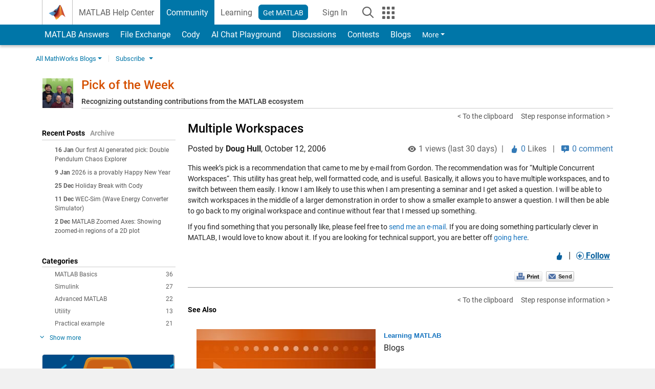

--- FILE ---
content_type: text/html; charset=UTF-8
request_url: https://blogs.mathworks.com/pick/2006/10/12/multiple-workspaces/
body_size: 23880
content:
<!DOCTYPE html><html lang="en"><head><meta http-equiv="x-ua-compatible" content="IE=edge" >    <!-- Start wp_head -->
    <meta name='robots' content='max-image-preview:large' />

<!-- All in One SEO Pack 2.3.11.1 by Michael Torbert of Semper Fi Web Design[,] -->
<meta name="description"  content="This week's pick is a recommendation that came to me by e-mail from Gordon. The recommendation was for &quot;Multiple Concurrent Workspaces&quot;. This utility has" />

<link rel="canonical" href="https://blogs.mathworks.com/pick/2006/10/12/multiple-workspaces/" />
<!-- /all in one seo pack -->
<script type="text/javascript">
window._wpemojiSettings = {"baseUrl":"https:\/\/s.w.org\/images\/core\/emoji\/14.0.0\/72x72\/","ext":".png","svgUrl":"https:\/\/s.w.org\/images\/core\/emoji\/14.0.0\/svg\/","svgExt":".svg","source":{"concatemoji":"https:\/\/blogs.mathworks.com\/pick\/wp-includes\/js\/wp-emoji-release.min.js?ver=6.1.1"}};
/*! This file is auto-generated */
!function(e,a,t){var n,r,o,i=a.createElement("canvas"),p=i.getContext&&i.getContext("2d");function s(e,t){var a=String.fromCharCode,e=(p.clearRect(0,0,i.width,i.height),p.fillText(a.apply(this,e),0,0),i.toDataURL());return p.clearRect(0,0,i.width,i.height),p.fillText(a.apply(this,t),0,0),e===i.toDataURL()}function c(e){var t=a.createElement("script");t.src=e,t.defer=t.type="text/javascript",a.getElementsByTagName("head")[0].appendChild(t)}for(o=Array("flag","emoji"),t.supports={everything:!0,everythingExceptFlag:!0},r=0;r<o.length;r++)t.supports[o[r]]=function(e){if(p&&p.fillText)switch(p.textBaseline="top",p.font="600 32px Arial",e){case"flag":return s([127987,65039,8205,9895,65039],[127987,65039,8203,9895,65039])?!1:!s([55356,56826,55356,56819],[55356,56826,8203,55356,56819])&&!s([55356,57332,56128,56423,56128,56418,56128,56421,56128,56430,56128,56423,56128,56447],[55356,57332,8203,56128,56423,8203,56128,56418,8203,56128,56421,8203,56128,56430,8203,56128,56423,8203,56128,56447]);case"emoji":return!s([129777,127995,8205,129778,127999],[129777,127995,8203,129778,127999])}return!1}(o[r]),t.supports.everything=t.supports.everything&&t.supports[o[r]],"flag"!==o[r]&&(t.supports.everythingExceptFlag=t.supports.everythingExceptFlag&&t.supports[o[r]]);t.supports.everythingExceptFlag=t.supports.everythingExceptFlag&&!t.supports.flag,t.DOMReady=!1,t.readyCallback=function(){t.DOMReady=!0},t.supports.everything||(n=function(){t.readyCallback()},a.addEventListener?(a.addEventListener("DOMContentLoaded",n,!1),e.addEventListener("load",n,!1)):(e.attachEvent("onload",n),a.attachEvent("onreadystatechange",function(){"complete"===a.readyState&&t.readyCallback()})),(e=t.source||{}).concatemoji?c(e.concatemoji):e.wpemoji&&e.twemoji&&(c(e.twemoji),c(e.wpemoji)))}(window,document,window._wpemojiSettings);
</script>
<style type="text/css">
img.wp-smiley,
img.emoji {
	display: inline !important;
	border: none !important;
	box-shadow: none !important;
	height: 1em !important;
	width: 1em !important;
	margin: 0 0.07em !important;
	vertical-align: -0.1em !important;
	background: none !important;
	padding: 0 !important;
}
</style>
	<link rel='stylesheet' id='wp-block-library-css' href='https://blogs.mathworks.com/pick/wp-includes/css/dist/block-library/style.min.css?ver=6.1.1' type='text/css' media='all' />
<link rel='stylesheet' id='classic-theme-styles-css' href='https://blogs.mathworks.com/pick/wp-includes/css/classic-themes.min.css?ver=1' type='text/css' media='all' />
<style id='global-styles-inline-css' type='text/css'>
body{--wp--preset--color--black: #000000;--wp--preset--color--cyan-bluish-gray: #abb8c3;--wp--preset--color--white: #ffffff;--wp--preset--color--pale-pink: #f78da7;--wp--preset--color--vivid-red: #cf2e2e;--wp--preset--color--luminous-vivid-orange: #ff6900;--wp--preset--color--luminous-vivid-amber: #fcb900;--wp--preset--color--light-green-cyan: #7bdcb5;--wp--preset--color--vivid-green-cyan: #00d084;--wp--preset--color--pale-cyan-blue: #8ed1fc;--wp--preset--color--vivid-cyan-blue: #0693e3;--wp--preset--color--vivid-purple: #9b51e0;--wp--preset--gradient--vivid-cyan-blue-to-vivid-purple: linear-gradient(135deg,rgba(6,147,227,1) 0%,rgb(155,81,224) 100%);--wp--preset--gradient--light-green-cyan-to-vivid-green-cyan: linear-gradient(135deg,rgb(122,220,180) 0%,rgb(0,208,130) 100%);--wp--preset--gradient--luminous-vivid-amber-to-luminous-vivid-orange: linear-gradient(135deg,rgba(252,185,0,1) 0%,rgba(255,105,0,1) 100%);--wp--preset--gradient--luminous-vivid-orange-to-vivid-red: linear-gradient(135deg,rgba(255,105,0,1) 0%,rgb(207,46,46) 100%);--wp--preset--gradient--very-light-gray-to-cyan-bluish-gray: linear-gradient(135deg,rgb(238,238,238) 0%,rgb(169,184,195) 100%);--wp--preset--gradient--cool-to-warm-spectrum: linear-gradient(135deg,rgb(74,234,220) 0%,rgb(151,120,209) 20%,rgb(207,42,186) 40%,rgb(238,44,130) 60%,rgb(251,105,98) 80%,rgb(254,248,76) 100%);--wp--preset--gradient--blush-light-purple: linear-gradient(135deg,rgb(255,206,236) 0%,rgb(152,150,240) 100%);--wp--preset--gradient--blush-bordeaux: linear-gradient(135deg,rgb(254,205,165) 0%,rgb(254,45,45) 50%,rgb(107,0,62) 100%);--wp--preset--gradient--luminous-dusk: linear-gradient(135deg,rgb(255,203,112) 0%,rgb(199,81,192) 50%,rgb(65,88,208) 100%);--wp--preset--gradient--pale-ocean: linear-gradient(135deg,rgb(255,245,203) 0%,rgb(182,227,212) 50%,rgb(51,167,181) 100%);--wp--preset--gradient--electric-grass: linear-gradient(135deg,rgb(202,248,128) 0%,rgb(113,206,126) 100%);--wp--preset--gradient--midnight: linear-gradient(135deg,rgb(2,3,129) 0%,rgb(40,116,252) 100%);--wp--preset--duotone--dark-grayscale: url('#wp-duotone-dark-grayscale');--wp--preset--duotone--grayscale: url('#wp-duotone-grayscale');--wp--preset--duotone--purple-yellow: url('#wp-duotone-purple-yellow');--wp--preset--duotone--blue-red: url('#wp-duotone-blue-red');--wp--preset--duotone--midnight: url('#wp-duotone-midnight');--wp--preset--duotone--magenta-yellow: url('#wp-duotone-magenta-yellow');--wp--preset--duotone--purple-green: url('#wp-duotone-purple-green');--wp--preset--duotone--blue-orange: url('#wp-duotone-blue-orange');--wp--preset--font-size--small: 13px;--wp--preset--font-size--medium: 20px;--wp--preset--font-size--large: 36px;--wp--preset--font-size--x-large: 42px;--wp--preset--spacing--20: 0.44rem;--wp--preset--spacing--30: 0.67rem;--wp--preset--spacing--40: 1rem;--wp--preset--spacing--50: 1.5rem;--wp--preset--spacing--60: 2.25rem;--wp--preset--spacing--70: 3.38rem;--wp--preset--spacing--80: 5.06rem;}:where(.is-layout-flex){gap: 0.5em;}body .is-layout-flow > .alignleft{float: left;margin-inline-start: 0;margin-inline-end: 2em;}body .is-layout-flow > .alignright{float: right;margin-inline-start: 2em;margin-inline-end: 0;}body .is-layout-flow > .aligncenter{margin-left: auto !important;margin-right: auto !important;}body .is-layout-constrained > .alignleft{float: left;margin-inline-start: 0;margin-inline-end: 2em;}body .is-layout-constrained > .alignright{float: right;margin-inline-start: 2em;margin-inline-end: 0;}body .is-layout-constrained > .aligncenter{margin-left: auto !important;margin-right: auto !important;}body .is-layout-constrained > :where(:not(.alignleft):not(.alignright):not(.alignfull)){max-width: var(--wp--style--global--content-size);margin-left: auto !important;margin-right: auto !important;}body .is-layout-constrained > .alignwide{max-width: var(--wp--style--global--wide-size);}body .is-layout-flex{display: flex;}body .is-layout-flex{flex-wrap: wrap;align-items: center;}body .is-layout-flex > *{margin: 0;}:where(.wp-block-columns.is-layout-flex){gap: 2em;}.has-black-color{color: var(--wp--preset--color--black) !important;}.has-cyan-bluish-gray-color{color: var(--wp--preset--color--cyan-bluish-gray) !important;}.has-white-color{color: var(--wp--preset--color--white) !important;}.has-pale-pink-color{color: var(--wp--preset--color--pale-pink) !important;}.has-vivid-red-color{color: var(--wp--preset--color--vivid-red) !important;}.has-luminous-vivid-orange-color{color: var(--wp--preset--color--luminous-vivid-orange) !important;}.has-luminous-vivid-amber-color{color: var(--wp--preset--color--luminous-vivid-amber) !important;}.has-light-green-cyan-color{color: var(--wp--preset--color--light-green-cyan) !important;}.has-vivid-green-cyan-color{color: var(--wp--preset--color--vivid-green-cyan) !important;}.has-pale-cyan-blue-color{color: var(--wp--preset--color--pale-cyan-blue) !important;}.has-vivid-cyan-blue-color{color: var(--wp--preset--color--vivid-cyan-blue) !important;}.has-vivid-purple-color{color: var(--wp--preset--color--vivid-purple) !important;}.has-black-background-color{background-color: var(--wp--preset--color--black) !important;}.has-cyan-bluish-gray-background-color{background-color: var(--wp--preset--color--cyan-bluish-gray) !important;}.has-white-background-color{background-color: var(--wp--preset--color--white) !important;}.has-pale-pink-background-color{background-color: var(--wp--preset--color--pale-pink) !important;}.has-vivid-red-background-color{background-color: var(--wp--preset--color--vivid-red) !important;}.has-luminous-vivid-orange-background-color{background-color: var(--wp--preset--color--luminous-vivid-orange) !important;}.has-luminous-vivid-amber-background-color{background-color: var(--wp--preset--color--luminous-vivid-amber) !important;}.has-light-green-cyan-background-color{background-color: var(--wp--preset--color--light-green-cyan) !important;}.has-vivid-green-cyan-background-color{background-color: var(--wp--preset--color--vivid-green-cyan) !important;}.has-pale-cyan-blue-background-color{background-color: var(--wp--preset--color--pale-cyan-blue) !important;}.has-vivid-cyan-blue-background-color{background-color: var(--wp--preset--color--vivid-cyan-blue) !important;}.has-vivid-purple-background-color{background-color: var(--wp--preset--color--vivid-purple) !important;}.has-black-border-color{border-color: var(--wp--preset--color--black) !important;}.has-cyan-bluish-gray-border-color{border-color: var(--wp--preset--color--cyan-bluish-gray) !important;}.has-white-border-color{border-color: var(--wp--preset--color--white) !important;}.has-pale-pink-border-color{border-color: var(--wp--preset--color--pale-pink) !important;}.has-vivid-red-border-color{border-color: var(--wp--preset--color--vivid-red) !important;}.has-luminous-vivid-orange-border-color{border-color: var(--wp--preset--color--luminous-vivid-orange) !important;}.has-luminous-vivid-amber-border-color{border-color: var(--wp--preset--color--luminous-vivid-amber) !important;}.has-light-green-cyan-border-color{border-color: var(--wp--preset--color--light-green-cyan) !important;}.has-vivid-green-cyan-border-color{border-color: var(--wp--preset--color--vivid-green-cyan) !important;}.has-pale-cyan-blue-border-color{border-color: var(--wp--preset--color--pale-cyan-blue) !important;}.has-vivid-cyan-blue-border-color{border-color: var(--wp--preset--color--vivid-cyan-blue) !important;}.has-vivid-purple-border-color{border-color: var(--wp--preset--color--vivid-purple) !important;}.has-vivid-cyan-blue-to-vivid-purple-gradient-background{background: var(--wp--preset--gradient--vivid-cyan-blue-to-vivid-purple) !important;}.has-light-green-cyan-to-vivid-green-cyan-gradient-background{background: var(--wp--preset--gradient--light-green-cyan-to-vivid-green-cyan) !important;}.has-luminous-vivid-amber-to-luminous-vivid-orange-gradient-background{background: var(--wp--preset--gradient--luminous-vivid-amber-to-luminous-vivid-orange) !important;}.has-luminous-vivid-orange-to-vivid-red-gradient-background{background: var(--wp--preset--gradient--luminous-vivid-orange-to-vivid-red) !important;}.has-very-light-gray-to-cyan-bluish-gray-gradient-background{background: var(--wp--preset--gradient--very-light-gray-to-cyan-bluish-gray) !important;}.has-cool-to-warm-spectrum-gradient-background{background: var(--wp--preset--gradient--cool-to-warm-spectrum) !important;}.has-blush-light-purple-gradient-background{background: var(--wp--preset--gradient--blush-light-purple) !important;}.has-blush-bordeaux-gradient-background{background: var(--wp--preset--gradient--blush-bordeaux) !important;}.has-luminous-dusk-gradient-background{background: var(--wp--preset--gradient--luminous-dusk) !important;}.has-pale-ocean-gradient-background{background: var(--wp--preset--gradient--pale-ocean) !important;}.has-electric-grass-gradient-background{background: var(--wp--preset--gradient--electric-grass) !important;}.has-midnight-gradient-background{background: var(--wp--preset--gradient--midnight) !important;}.has-small-font-size{font-size: var(--wp--preset--font-size--small) !important;}.has-medium-font-size{font-size: var(--wp--preset--font-size--medium) !important;}.has-large-font-size{font-size: var(--wp--preset--font-size--large) !important;}.has-x-large-font-size{font-size: var(--wp--preset--font-size--x-large) !important;}
.wp-block-navigation a:where(:not(.wp-element-button)){color: inherit;}
:where(.wp-block-columns.is-layout-flex){gap: 2em;}
.wp-block-pullquote{font-size: 1.5em;line-height: 1.6;}
</style>
<link rel="https://api.w.org/" href="https://blogs.mathworks.com/pick/wp-json/" /><link rel="alternate" type="application/json" href="https://blogs.mathworks.com/pick/wp-json/wp/v2/posts/1902" /><link rel="EditURI" type="application/rsd+xml" title="RSD" href="https://blogs.mathworks.com/pick/xmlrpc.php?rsd" />
<link rel="wlwmanifest" type="application/wlwmanifest+xml" href="https://blogs.mathworks.com/pick/wp-includes/wlwmanifest.xml" />
<meta name="generator" content="WordPress 6.1.1" />
<link rel='shortlink' href='https://blogs.mathworks.com/pick/?p=1902' />
<link rel="alternate" type="application/json+oembed" href="https://blogs.mathworks.com/pick/wp-json/oembed/1.0/embed?url=https%3A%2F%2Fblogs.mathworks.com%2Fpick%2F2006%2F10%2F12%2Fmultiple-workspaces%2F" />
<link rel="alternate" type="text/xml+oembed" href="https://blogs.mathworks.com/pick/wp-json/oembed/1.0/embed?url=https%3A%2F%2Fblogs.mathworks.com%2Fpick%2F2006%2F10%2F12%2Fmultiple-workspaces%2F&#038;format=xml" />
    <!-- End wp_head -->
    <meta http-equiv="x-ua-compatible" content="IE=edge" >  <title>Multiple Workspaces &raquo; Pick of the Week - MATLAB & Simulink</title>
  <meta charset="UTF-8">
  <meta name="generator" content="WordPress 6.1.1" /> <!-- leave this for stats -->
<meta name="viewport" content="width=device-width, initial-scale=1.0">
<meta http-equiv="Content-Security-Policy" content="upgrade-insecure-requests">
  <meta prefix="og: http://ogp.me/ns#" property="og:title" content="Multiple Workspaces"/>
  <meta prefix="og: http://ogp.me/ns#" property="og:description" content="This week's pick is a recommendation that came to me by e-mail from Gordon.  The recommendation was for "Multiple Concurrent Workspaces".  This utility has great help, well formatted code, and is useful.  Basically, it allows you to have multiple workspaces, and to switch between them easily.  I know I am likely to use this when I"/>
  <meta prefix="og: http://ogp.me/ns#" property="og:type" content="article"/>
  <meta prefix="og: http://ogp.me/ns#" property="og:url" content="https://blogs.mathworks.com/pick/2006/10/12/multiple-workspaces/"/>
  <meta prefix="og: http://ogp.me/ns#" property="og:site_name" content="Pick of the Week"/>
  <meta prefix="og: http://ogp.me/ns#" property="og:image" content=""/>
  <meta prefix="og: http://ogp.me/ns#" property="og:image:url" content=""/>
  <meta property="fb:app_id" content="231947350571553"/>
    <script type='application/ld+json'>
  {
    "@context": "https://schema.org",
    "@type": "BlogPosting",
    "headline": "Multiple Workspaces",
    "image": [""],
    "datePublished": "2006-10-12T16:14:59-04:00",
    "dateModified": "2006-10-12T16:14:59-04:00",
    "author": {
      "@type": "Person",
      "name": "Pick of the Week Team",
      "url": "https://www.mathworks.com/matlabcentral/profile/authors/38777948"
    },
    "publisher": {
      "@type": "Organization",
      "name": "The MathWorks, Inc.",
      "logo": "https://www.mathworks.com/etc.clientlibs/mathworks/clientlibs/customer-ui/templates/common/resources/images/mathworks-logo-membrane.svg"
    },
    "description": "This weeks pick is a recommendation that came to me by e-mail from Gordon The recommendation was for Multiple Concurrent Workspaces This utility has great help well formatted code and is useful Basically it allows you to have multiple workspaces and to switch between them easily I know I am likely to use this when I"
  }
  </script>
    <script id="analyticsDigitalData">
    digitalData = {
      "pageInstanceID" : "https://blogs.mathworks.com/pick/2006/10/12/multiple-workspaces/",
      "page" : {
      "pageInfo" : {
        "pageID" : "https://blogs.mathworks.com/pick/2006/10/12/multiple-workspaces/",
        "destinationURL" : "https://blogs.mathworks.com/pick/2006/10/12/multiple-workspaces/"
      },
      "category" : {
        "subCategory1" : "/2006/10/12/multiple-workspaces/",
        "pageType" : "ovp"
      },
      "attributes" : {
        "descriptionCode" : "",
        "blogCode" : "Blogs_1902_pick",
        "aic" : [ ],
        "category" : ["Uncategorized"]
      }
      },
      "product" : [ ],
      "component" : [ ]
    };
  </script>
    <meta name="twitter:card" value="summary" />
  <meta name="twitter:url" value="https://blogs.mathworks.com/pick/2006/10/12/multiple-workspaces/" />
  <meta name="twitter:title" value="Multiple Workspaces" />
  <meta name="twitter:description" value="This week's pick is a recommendation that came to me by e-mail from Gordon.  The recommendation was for "Multiple Concurrent Workspaces".  This utility has great help, well formatted code, and is useful.  Basically, it allows you to have multiple workspaces, and to switch between them easily.  I know I am likely to use this when I" />
  <meta name="twitter:image" value="" />

  <!-- BEGIN Adobe DTM -->
<script type="text/javascript" src="//assets.adobedtm.com/d0cc0600946eb3957f703b9fe43c3590597a8c2c/satelliteLib-e8d23c2e444abadc572df06537e2def59c01db09.js"></script>
<!-- END Adobe DTM -->
<link rel="alternate" type="application/rss+xml" title="RSS 2.0" href="https://blogs.mathworks.com/pick/feed/" />
<link rel="alternate" type="text/xml" title="RSS .92" href="https://blogs.mathworks.com/pick/feed/rss/" />
<link rel="alternate" type="application/atom+xml" title="Atom 0.3" href="https://blogs.mathworks.com/pick/feed/atom/" />

<link type="text/css" rel="stylesheet" href="/css/reset.css?v1.1" />
<link type="text/css" rel="stylesheet" href="https://blogs.mathworks.com/css/videos.css?v1.0" />

<link href="https://www.mathworks.com/includes_content/responsive/css/site7.css?201507" rel="stylesheet" type="text/css">
<link href="https://www.mathworks.com/includes_content/responsive/css/site7_lg.css" rel="stylesheet" media="screen and (min-width: 1200px)">
<link href="https://www.mathworks.com/includes_content/responsive/css/site7_md.css" rel="stylesheet" media="screen and (min-width: 992px) and (max-width: 1199px)">
<link href="https://www.mathworks.com/includes_content/responsive/css/site7_sm+xs.css" rel="stylesheet" media="screen and (max-width: 991px)">
<link href="https://www.mathworks.com/includes_content/responsive/css/site7_sm.css" rel="stylesheet" media="screen and (min-width: 768px) and (max-width: 991px)">
<link href="https://www.mathworks.com/includes_content/responsive/css/site7_xs.css" rel="stylesheet" media="screen and (max-width: 767px)">
<link href="https://www.mathworks.com/includes_content/responsive/css/site6_offcanvas.css" rel="stylesheet" type="text/css">
<link href="https://www.mathworks.com/includes_content/responsive/css/site6_print.css" rel="stylesheet" type="text/css" media="print">

<link rel="icon" href="https://www.mathworks.com/etc.clientlibs/mathworks/clientlibs/customer-ui/templates/common/resources/images/favicon.20250318171909968.ico" type="image/x-icon"/>

<script src="https://www.mathworks.com/etc.clientlibs/mathworks/clientlibs/customer-ui/components/webvitals.min.20250318171909968.js"></script>
<script src="https://www.mathworks.com/etc.clientlibs/mathworks/clientlibs/customer-ui/components/jquery.min.20250318171909968.js"></script>

<link rel="stylesheet" href="https://www.mathworks.com/etc.clientlibs/mathworks/clientlibs/customer-ui/components/bootstrap5.min.20250318171909968.css" type="text/css">
<link rel="stylesheet" href="https://www.mathworks.com/etc.clientlibs/mathworks/clientlibs/customer-ui/templates/common/bs5.min.20250318171909968.css" type="text/css">
<link rel="stylesheet" href="https://www.mathworks.com/etc.clientlibs/mathworks/clientlibs/customer-ui/templates/matlabcentral.min.20250318171909968.css" type="text/css">

<link href="https://www.mathworks.com/etc.clientlibs/mathworks/clientlibs/customer-ui/templates/common/resources/fonts/roboto/roboto-latin-italic-400.20250318171909968.woff2" rel="preload" as="font" type="font/woff2" crossorigin/>
<link href="https://www.mathworks.com/etc.clientlibs/mathworks/clientlibs/customer-ui/templates/common/resources/fonts/roboto/roboto-latin-italic-500.20250318171909968.woff2" rel="preload" as="font" type="font/woff2" crossorigin/>
<link href="https://www.mathworks.com/etc.clientlibs/mathworks/clientlibs/customer-ui/templates/common/resources/fonts/roboto/roboto-latin-italic-700.20250318171909968.woff2" rel="preload" as="font" type="font/woff2" crossorigin/>
<link href="https://www.mathworks.com/etc.clientlibs/mathworks/clientlibs/customer-ui/templates/common/resources/fonts/roboto/roboto-latin-normal-400.20250318171909968.woff2" rel="preload" as="font" type="font/woff2" crossorigin/>
<link href="https://www.mathworks.com/etc.clientlibs/mathworks/clientlibs/customer-ui/templates/common/resources/fonts/roboto/roboto-latin-normal-500.20250318171909968.woff2" rel="preload" as="font" type="font/woff2" crossorigin/>
<link href="https://www.mathworks.com/etc.clientlibs/mathworks/clientlibs/customer-ui/templates/common/resources/fonts/roboto/roboto-latin-normal-700.20250318171909968.woff2" rel="preload" as="font" type="font/woff2" crossorigin/>
<link href="https://www.mathworks.com/etc.clientlibs/mathworks/clientlibs/customer-ui/templates/common/resources/fonts/mathworks.20250318171909968.woff" rel="preload" as="font" type="font/woff" crossorigin/>

<link rel="stylesheet" type="text/css" media="print" href="https://blogs.mathworks.com/pick/wp-content/themes/mathworks_1.0/print.css" />
<link rel="apple-touch-icon" sizes="60×60" href="https://blogs.mathworks.com/wp-content/themes/mathworks_1.0/images/mobile_icon_60.png">
<link rel="apple-touch-icon" sizes="120×120" href="https://blogs.mathworks.com/wp-content/themes/mathworks_1.0/images/mobile_icon_120.png">
<link rel="apple-touch-icon" sizes="180×180" href="https://blogs.mathworks.com/wp-content/themes/mathworks_1.0/images/mobile_icon_180.png">
<link rel="icon" sizes="192×192" href="https://blogs.mathworks.com/wp-content/themes/mathworks_1.0/images/mobile_icon_192.png">
<link rel="icon" sizes="128×128" href="https://blogs.mathworks.com/wp-content/themes/mathworks_1.0/images/mobile_icon_128.png">
<script src="/js/jquery.cookie.js"></script>
<link type="text/css" rel="stylesheet" href="/wp-content/themes/mathworks_1.0/style.css?v2.2" />
<link type="text/css" rel="stylesheet" href="/wp-content/themes/mathworks_1.0/rtc.css?v1.0" />
<link href="https://use.typekit.net/xvy5baa.css" rel="stylesheet">
<!-- HTML5 shim and Respond.js IE8 support of HTML5 elements and media queries -->
<!--[if lt IE 9]>
  <script src="/js/html5shiv.js?v1.1"></script>
  <script src="/js/respond.min.js?v1.1"></script>
<![endif]-->

  <script type="text/x-mathjax-config">
      MathJax.Hub.Config({
          tex2jax: {
              inlineMath: [ ['$','$'], ["\\(","\\)"] ],
              displayMath: [ ['$$','$$'], ["\\[","\\]"] ],
      processEscapes: true
          }
      });
  </script>
  <script type="text/javascript" src="https://cdnjs.cloudflare.com/ajax/libs/mathjax/2.7.5/MathJax.js?config=TeX-AMS-MML_HTMLorMML"></script>
<script type="text/javascript" src="/wp-content/themes/mathworks_1.0/js/mathworks1.0_theme.js?v1.1"></script>
<script type="text/javascript" src="https://blogs.mathworks.com/js/videos.js?v1.0"></script>

<script src="https://matlab.mathworks.com/open/openwith.js"></script>

<script src = "https://www.mathworks.com/matlabcentral/jscript/profile_card_v1.4.js" data-app-name="blogs"></script>
<script src = "https://www.mathworks.com/includes_content/responsive/scripts/iframeResizer.min.js"></script>
<script src="https://www.mathworks.com/matlabcentral/discussions/component.v3.js"></script>
</head>
<body id="responsive_offcanvas" class="responsive_offcanvas_fixed templateservice -has_usernav -is_full_header" data-cid="mktg">
    <!-- MW Prow -->
    
  <a class="skip_link visually-hidden-focusable" href="#main">Skip to content</a>


  <header class="-has_matrix
           -has_mwa
           -has_store
           -has_topnav
           -has_subnav
           -has_slidingnav">
    <nav class="navbar navbar-expand-lg" aria-label="Main navigation">
      <div class="container-fluid container-lg">
        <div class="d-lg-flex flex-row align-items-center" id="header_content_container">
          <a href="https://www.mathworks.com/?s_tid=user_nav_logo" class="navbar-brand d-inline-flex">
            
            <img src="https://www.mathworks.com/etc.clientlibs/mathworks/clientlibs/customer-ui/templates/common/resources/images/mathworks-logo-membrane.20250318171909968.svg" class="mw_logo" alt="MathWorks" width="34" height="30"/>
          </a>

          <div class="sectionHead sectionhead containsResourceName resourceClass-sectionhead">


  <p class="d-inline-flex d-lg-none h1">
    <a href="https://blogs.mathworks.com/" class="add_cursor_pointer">Blogs</a>
  </p>
  




</div>


          <div class="d-flex d-lg-none" id="global_mobile_actuator_container_search">
            <button class="navbar-toggler btn collapsed" id="global_search_mobile_actuator" type="button" data-toggle="collapse" data-bs-toggle="collapse" data-target="#global_search_mobile" data-bs-target="#global_search_mobile" aria-controls="global_search_mobile" aria-expanded="false" aria-label="Toggle Search">
              <span class="icon-search"></span>
            </button>
          </div>
          <div class="navbar-collapse collapse" id="global_search_mobile">
            <div id="global_search_mobile_placeholder"></div>
            <div id="global_search_container">
              <div class="sectionHeadSearchBox sectionheadsearchbox containsResourceName resourceClass-sectionheadsearchbox">

  

  
    
    
<script src="https://www.mathworks.com/etc.clientlibs/mathworks/clientlibs/customer-ui/components/sectionheadsearchbox/bs5.min.20250318171909968.js"></script>



    
    
    <form name="search" id="site_search" class="site_search" action="https://www.mathworks.com/search.html" method="get">
      <div class="input-group">
        <label id="search-mathworks" class="visually-hidden" for="query">Search Blogs</label>
        <input type="hidden" name="c[]" id="site_search_collection" value="blogs"/>
        <input type="hidden" name="fq[]" value="subcollection:community/blogs">
        <input type="search" name="q" id="query" class="form-control conjoined_search" aria-autocomplete="list" autocomplete="off" role="combobox" aria-controls="search_suggestions" aria-haspopup="listbox" aria-expanded="true" aria-activedescendant placeholder="Search Blogs" data-site-domain="www" data-site-language="en" data-typeahead-proxy-url="https://services.mathworks.com/typeahead" data-typeahead-result-count="10" data-label-suggestions="Suggestions" data-label-see-all-results="See all results" aria-labelledby="search-mathworks" aria-owns="sectionHeadSearchDropdown"/>
        <button class="btn btn_color_blue btn-outline dropdown-toggle" type="button" data-toggle="dropdown" data-bs-toggle="dropdown" aria-expanded="false" id="site_search_selector">Blogs</button>
        <ul class="dropdown-menu dropdown-menu-end" id="sectionHeadSearchDropdown">
          
            <li><a class="dropdown-item" href="#" data-placeholder="Search Help Center" data-collection="support" data-action="https://www.mathworks.com/support/search.html" data-parameter="q">Help Center</a></li>
          
            <li style="display:none;"><a class="dropdown-item" href="#" data-placeholder="Search Blogs" data-collection="blogs" data-action="https://www.mathworks.com/search.html" data-parameter="q">Blogs</a></li>
          
          <li><a class="dropdown-item" href="#" data-placeholder="Search MathWorks.com" data-collection="entire_site" data-action="https://www.mathworks.com/search.html" data-parameter="q">MathWorks</a></li>
        </ul>
        <a href="#" id="searchbutton" class="btn btn_color_blue btn-outline" aria-label="Search"><span class="icon-search icon_24"></span></a>
      </div>
    </form>

    <script>
      $(document).ready(function() {
          $('#searchbutton').on('click', function(event) {
            event.preventDefault();
            $('#site_search').submit();
          });

          // Function to update the hidden input's value based on the label's text
          function updateHiddenInput() {
              var labelText = $('#search-mathworks').text().trim();
              if (labelText === 'Search Blogs') {
                  $('input[name="fq[]"]').val('subcollection:community/blogs');
              } else {
                  $('input[name="fq[]"]').val(''); // Set to empty if not "Search Blogs"
              }
          }

          // Assuming some mechanism to change the label content, use a mutation observer
          const targetNode = document.getElementById('search-mathworks');
          const config = { characterData: true, childList: true, subtree: true };

          const callback = function(mutationsList, observer) {
              for(const mutation of mutationsList) {
                  if (mutation.type === 'childList' || mutation.type === 'characterData') {
                      updateHiddenInput();
                  }
              }
          };

          const observer = new MutationObserver(callback);
          observer.observe(targetNode, config);
      });
    </script>
  

  

</div>

            </div>
          </div>


          <div class="d-flex d-lg-none" id="global_mobile_actuator_container_navigation">
            <button class="navbar-toggler collapsed btn" id="global_navigation_mobile_actuator" type="button" data-toggle="collapse" data-bs-toggle="collapse" data-target="#global_navigation" data-bs-target="#global_navigation" aria-controls="global_navigation" aria-expanded="false" aria-label="${alwaystranslate:'Toggle Main Navigation'}">
              <span class="icon-menu-full"></span>
            </button>
          </div>
          <div class="collapse navbar-collapse" id="global_navigation">
            
            <div class="topNavigation topnavigation containsResourceName resourceClass-topnavigation">



  <ul class="navbar-nav flex-grow-1 align-items-lg-center mb-0">
    
    
      <li class="nav-item dropdown" id="globalnav_item_helpcenter">
        
  
  
  

  

  <a href="https://www.mathworks.com/help/?s_tid=user_nav_help" class="nav-link ">

    

    
      
      MATLAB Help Center</a>

    
    
  

        
      </li>
    
      <li class="nav-item dropdown" id="globalnav_item_community">
        
  
  
  

  

  <a href="https://www.mathworks.com/matlabcentral/?s_tid=user_nav_community" class="nav-link active ">

    

    
      
      Community</a>

    
    
  

        
      </li>
    
      <li class="nav-item dropdown" id="globalnav_item_learning">
        
  
  
  

  

  <a href="https://matlabacademy.mathworks.com/?s_tid=user_nav_learning" class="nav-link ">

    

    
      
      Learning</a>

    
    
  

        
      </li>
    

    
    <li class="nav-item  -alignment_lg_end" id="globalnav_item_matlab">
      
      

      
  
  
  

  

  <a href="https://login.mathworks.com/embedded-login/landing.html?cid=getmatlab&s_tid=gn_getml" style="display:none !important;" class="not-logged-in btn btn_color_blue d-block d-lg-inline-flex ">

    

    
      
      Get MATLAB</a>

    
    
  

      
  
  
  

  

  <a href="https://login.mathworks.com/embedded-login/landing.html?cid=getmatlab&s_tid=gn_getml" style="display:none !important;" class="logged-in btn btn_color_blue d-block d-lg-inline-flex ">

    

    
      
      MATLAB</a>

    
    
  


    </li>

    
    
      <li class="nav-item dropdown -alignment_lg_end" id="globalnav_item_mwa">
        <a href="#" class="nav-link headernav_login mwa-nav_login" id="mwanav_item_login" style="display: none;" title="Sign In to Your MathWorks Account">
          Sign In <span class="sr-only visually-hidden">to Your MathWorks Account</span>
        </a>

        <a href="#" class="nav-link headernav_logout dropdown-toggle" id="mwanav_actuator" role="button" data-toggle="dropdown" data-bs-toggle="dropdown" aria-expanded="false" style="display: none;" title="Access your MathWorks Account">
          <span class="mwanav_avatar mwa_image_drop_down"></span>
          <span class="mobile_account_name visually_hidden_xxl visually_hidden_xl visually_hidden_lg hidden-md hidden-lg"></span>
        </a>
        <ul class="dropdown-menu dropdown-menu-lg-end" id="mwanav_dropdown_menu">
          <li id='mwanav_item_account'><a class='mwa-account dropdown-item'>My Account</a></li>
          <li id='mwanav_item_community'><a class='mwa-community-profile dropdown-item'>My Community Profile</a></li>
          <li id='mwanav_item_associate'><a class='mwa-link-license dropdown-item'>Link License</a></li>
          <li><hr class="dropdown-divider"/></li>
          <li id='mwanav_item_logout'><a class='mwa-logout dropdown-item'>Sign Out</a></li>
        </ul>
      </li>
    

    

    

    <li class="nav-item d-block d-lg-none" id="globalnav_item_mobile_cta_support">
      
  
  
  

  

  <a href="https://www.mathworks.com/support/contact_us.html" id="mobile_cta_support" class="nav-link ">

    

    
      <span class="icon-phone"></span>
      Contact MathWorks Support</a>

    
    
  

    </li>

    <li class="nav-item d-block d-lg-none" id="globalnav_item_mobile_cta_corporate">
      
  
  
  

  

  <a href="https://www.mathworks.com/" id="mobile_cta_corporate" class="nav-link ">

    

    
      <span class="icon-membrane"></span>
      Visit mathworks.com</a>

    
    
  

    </li>

    <li class="nav-item dropdown d-none d-lg-block -alignment_lg_end" id="globalnav_item_search">
      <a href="#" class="nav-link dropdown-toggle" role="button" data-toggle="dropdown" data-bs-toggle="dropdown" aria-expanded="false" aria-label="${alwaystranslate:&quot;Search&quot;}"><span class="icon-search"></span></a>
      <div class="dropdown-menu">
        <div class="container-lg">
          <div class="row align-items-center">
            
            
              <div class="col">
                <div id="global_search_desktop_placeholder"></div>
              </div>
            
          </div>
        </div>
      </div>
    </li>

    <li class="nav-item d-none d-lg-block -alignment_lg_end" id="globalnav_item_matrix">
      <mw-matrix lang="en" tier="DOTCOM" env="prod" bsversion="bs5" class="nav-link" host="https://www.mathworks.com"></mw-matrix>
    </li>
  </ul>


  


</div>

          </div>
        </div>

        
      </div>
    </nav>
  </header>



  


  <div class="sticky-top" id="sticky_container">
    
    <div class="subnav" id="subnav">
      <div class="subnav_container">
        <div class="container-fluid container-lg">
          <div class="row">
            <div class="col-12">
              <div class="slidingNav slidingnav containsResourceName resourceClass-slidingnav">

<div id="sliding_nav" class="splide" data-item-per-page="8">
  <div class="splide__track">
    <ul class="splide__list">
      
        
          <li id="mlcsubnav_answers" class="splide__slide  mlcsubnav_answers">
            
  
  
  

  

  <a href="https://www.mathworks.com/matlabcentral/answers/index/?s_tid=gn_mlc_an">

    

    
      
      &nbsp;MATLAB Answers</a>

    
    
  

          </li>
        
        
      
        
          <li id="mlcsubnav_fx" class="splide__slide  mlcsubnav_fx">
            
  
  
  

  

  <a href="https://www.mathworks.com/matlabcentral/fileexchange/?s_tid=gn_mlc_fx_files">

    

    
      
      File Exchange</a>

    
    
  

          </li>
        
        
      
        
          <li id="mlcsubnav_cody" class="splide__slide  mlcsubnav_cody">
            
  
  
  

  

  <a href="https://www.mathworks.com/matlabcentral/cody/?s_tid=gn_mlc_cody">

    

    
      
      Cody</a>

    
    
  

          </li>
        
        
      
        
          <li id="mlcsubnav_playground" class="splide__slide  mlcsubnav_playground">
            
  
  
  

  

  <a href="https://www.mathworks.com/matlabcentral/playground?s_tid=gn_mlc_playground">

    

    
      
      AI Chat Playground</a>

    
    
  

          </li>
        
        
      
        
          <li id="mlcsubnav_discussions" class="splide__slide  mlcsubnav_discussions">
            
  
  
  

  

  <a href="https://www.mathworks.com/matlabcentral/discussions?s_tid=gn_mlc_disc">

    

    
      
      Discussions</a>

    
    
  

          </li>
        
        
      
        
          <li id="mlcsubnav_contests" class="splide__slide  mlcsubnav_contests">
            
  
  
  

  

  <a href="https://www.mathworks.com/matlabcentral/contests.html?s_tid=gn_mlc_contests">

    

    
      
      Contests</a>

    
    
  

          </li>
        
        
      
        
          <li id="mlcsubnav_blogs" class="splide__slide active mlcsubnav_blogs">
            
  
  
  

  

  <a href="https://blogs.mathworks.com/?s_tid=gn_mlc_blg">

    

    
      
      Blogs</a>

    
    
  

          </li>
        
        
      
        
        <li id="mlcsubnav_more" class="splide__slide dropdown mlcsubnav_more">
          <a href="#" class="dropdown-toggle" data-toggle="dropdown" data-bs-toggle="dropdown" role="button" aria-haspopup="true" aria-expanded="false">More<span class="caret"></span></a>
          <ul class="dropdown-menu">
            
              <li>
                
  
  
  

  

  <a href="https://www.mathworks.com/matlabcentral/content/communities.html?s_tid=gn_mlc_tbc_dl" class="dropdown-item ">

    

    
      
      Communities</a>

    
    
  

                
              </li>
            
              <li>
                
  
  
  

  

  <a href="https://www.mathworks.com/matlabcentral/community/onramps/mlc_treasure_hunt?s_tid=gn_mlc_hunt" class="dropdown-item ">

    

    
      
      Treasure Hunt</a>

    
    
  

                
              </li>
            
              <li>






  <a href="https://www.mathworks.com/matlabcentral/profile/authors/search?s_tid=gn_mlc_people" class="dropdown-item ">

    

    
      
      People</a>

    
    
  

                
              </li>
            
              <li>
                
  
  
  
  

  <a href="https://www.mathworks.com/matlabcentral/content/community-advisors.html?s_tid=gn_mlc_cab" class="dropdown-item ">

    

    
      
      Community Advisors</a>

    
    
  

                
              </li>
            
              <li>
                
  
  
  

  

  <a href="https://www.mathworks.com/matlabcentral/profile/badges/all?s_tid=gn_mlc_bdgs" class="dropdown-item ">

    

    
      
      Virtual Badges</a>

    
    
  

                
              </li>
            
              <li>
                
  
  
  

  

  <a href="https://www.mathworks.com/matlabcentral/content/about.html?s_tid=gn_mlc_about" class="dropdown-item ">

    

    
      
      About</a>

    
    
  

                
              </li>
            
          </ul>
        </li>
      
    </ul>
  </div>
</div>
<div>
  <div class="cq-placeholder" data-emptytext="Sliding Navigation"></div>
</div>

    
<link rel="stylesheet" href="https://www.mathworks.com/etc.clientlibs/mathworks/clientlibs/customer-ui/components/splide.min.20250318171909968.css" type="text/css">
<link rel="stylesheet" href="https://www.mathworks.com/etc.clientlibs/mathworks/clientlibs/customer-ui/components/slidingnav.min.20250318171909968.css" type="text/css">
<script src="https://www.mathworks.com/etc.clientlibs/mathworks/clientlibs/customer-ui/components/splide.min.20250318171909968.js"></script>
<script src="https://www.mathworks.com/etc.clientlibs/mathworks/clientlibs/customer-ui/components/slidingnav.min.20250318171909968.js"></script>


</div>

            </div>
          </div>
        </div>
      </div>
    </div>
    




  </div>


<div class="cssjs containsResourceName section resourceClass-cssjs">    
<link rel="stylesheet" href="https://www.mathworks.com/etc.clientlibs/mathworks/clientlibs/customer-ui/templates/mathworks-aem.min.20250318171909968.css" type="text/css">
<link rel="stylesheet" href="https://www.mathworks.com/etc.clientlibs/mathworks/clientlibs/customer-ui/components/searchrefine.min.20250318171909968.css" type="text/css">
<link rel="stylesheet" href="https://www.mathworks.com/etc.clientlibs/mathworks/clientlibs/customer-ui/components/panel.min.20250318171909968.css" type="text/css">
<link rel="stylesheet" href="https://www.mathworks.com/etc.clientlibs/mathworks/clientlibs/customer-ui/components/card.min.20250318171909968.css" type="text/css">
<link rel="stylesheet" href="https://www.mathworks.com/etc.clientlibs/mathworks/clientlibs/customer-ui/templates/search.min.20250318171909968.css" type="text/css">
</div>

<div class="cssjs containsResourceName section resourceClass-cssjs">
<link rel="stylesheet" href="https://www.mathworks.com/etc.clientlibs/mathworks/clientlibs/customer-ui/components/showmoretoggle.min.20250318171909968.css" type="text/css">
<script src="https://www.mathworks.com/etc.clientlibs/mathworks/clientlibs/customer-ui/components/showmoretoggle.min.20250318171909968.js"></script>
</div>

<div class="cssjs containsResourceName section resourceClass-cssjs">
<link rel="stylesheet" href="https://www.mathworks.com/etc.clientlibs/mathworks/clientlibs/customer-ui/components/form.min.20250318171909968.css" type="text/css">
</div>

<div class="cssjs containsResourceName section resourceClass-cssjs">
<link rel="stylesheet" href="https://www.mathworks.com/etc.clientlibs/mathworks/clientlibs/customer-ui/components/accordion.min.20250318171909968.css" type="text/css">
<link rel="stylesheet" href="https://www.mathworks.com/etc.clientlibs/mathworks/clientlibs/customer-ui/components/alert.min.20250318171909968.css" type="text/css">
<link rel="stylesheet" href="https://www.mathworks.com/etc.clientlibs/mathworks/clientlibs/customer-ui/components/band.min.20250318171909968.css" type="text/css">
<link rel="stylesheet" href="https://www.mathworks.com/etc.clientlibs/mathworks/clientlibs/customer-ui/components/blockquote.min.20250318171909968.css" type="text/css">
<link rel="stylesheet" href="https://www.mathworks.com/etc.clientlibs/mathworks/clientlibs/customer-ui/components/image.min.20250318171909968.css" type="text/css">
<link rel="stylesheet" href="https://www.mathworks.com/etc.clientlibs/mathworks/clientlibs/customer-ui/components/inpagenav.min.20250318171909968.css" type="text/css">
<link rel="stylesheet" href="https://www.mathworks.com/etc.clientlibs/mathworks/clientlibs/customer-ui/components/table.min.20250318171909968.css" type="text/css">
<script src="https://www.mathworks.com/etc.clientlibs/mathworks/clientlibs/customer-ui/components/accordion.min.20250318171909968.js"></script>
<script src="https://www.mathworks.com/etc.clientlibs/mathworks/clientlibs/customer-ui/components/panel.min.20250318171909968.js"></script>
</div>

<link rel="stylesheet" href="https://www.mathworks.com/etc.clientlibs/mathworks/clientlibs/customer-ui/components/button.min.20250318171909968.css" type="text/css">
<link rel="stylesheet" href="https://www.mathworks.com/etc.clientlibs/mathworks/clientlibs/customer-ui/components/downsize.min.20250318171909968.css" type="text/css">
<link rel="stylesheet" href="https://www.mathworks.com/etc.clientlibs/mathworks/clientlibs/customer-ui/components/upsize.min.20250318171909968.css" type="text/css">
<link rel="stylesheet" href="https://www.mathworks.com/etc.clientlibs/mathworks/clientlibs/customer-ui/components/tags.min.20250318171909968.css" type="text/css">
<link rel="stylesheet" href="https://www.mathworks.com/etc.clientlibs/mathworks/clientlibs/customer-ui/templates/common/bs5-footer.min.20250318171909968.css" type="text/css">

<script src="https://www.mathworks.com/etc.clientlibs/mathworks/clientlibs/customer-ui/templates/akamai.min.20250318171909968.js"></script>
<script src="https://www.mathworks.com/etc.clientlibs/mathworks/clientlibs/customer-ui/components/substitutepricing.min.20250318171909968.js"></script>
<script src="https://www.mathworks.com/etc.clientlibs/mathworks/clientlibs/customer-ui/components/bootstrap5.min.20250318171909968.js"></script>
<script src="https://www.mathworks.com/etc.clientlibs/mathworks/clientlibs/customer-ui/components/signinanalytics.min.20250318171909968.js"></script>
<script src="https://www.mathworks.com/etc.clientlibs/mathworks/clientlibs/customer-ui/components/spotlight.min.20250318171909968.js"></script>
<script src="https://www.mathworks.com/etc.clientlibs/mathworks/clientlibs/customer-ui/templates/common/bs5.min.20250318171909968.js"></script>

<script src="https://www.mathworks.com/etc.clientlibs/mathworks/clientlibs/customer-ui/components/corporatenav.min.20250318171909968.js"></script>


<link rel="stylesheet" href="https://www.mathworks.com/etc.clientlibs/mathworks/clientlibs/customer-ui/components/matrixmenu.min.20250318171909968.css" type="text/css">
<script src="https://www.mathworks.com/etc.clientlibs/mathworks/clientlibs/customer-ui/components/matrixmenu.min.20250318171909968.js"></script>
<script>
  $('.matrix_affordance_container_mobile button').on('click', function() { $('#matrix_collapse').collapse('toggle') })
</script>


<link rel="stylesheet" href="https://www.mathworks.com/etc.clientlibs/mathworks/clientlibs/customer-ui/components/typeahead.min.20250318171909968.css" type="text/css">
<script src = "https://www.mathworks.com/matlabcentral/jscript/community-typeahead-v3.js" defer></script>
<script type="text/javascript">
  $( document ).ready(function() {
    const possibleSelectors = ['#query'];
    possibleSelectors.forEach(selector => {
      const inputElement = document.querySelector(selector);
      if (inputElement) {
        const customElement = document.createElement('community-typeahead');
        customElement.setAttribute('input-selector', selector);
        customElement.setAttribute('quick-links', '[]');
        customElement.setAttribute('app', 'blogs');
        customElement.setAttribute('env', 'prod');
        customElement.setAttribute('site-language', 'en');
        customElement.setAttribute('blank-state', 'true');
        document.body.appendChild(customElement);
      }
    });
  });
</script>	<div class="horizontal_nav" translate="no">
		<div class="horizontal_nav_container">
			<div class="offcanvas_actuator offcanvas_actuator_fixed" data-toggle="offcanvas" data-target="#sidebar" id="nav_toggle">
				<button type="button" class="btn">
					<span class="visually-hidden">Toggle navigation</span>
					<span class="icon-menu"/></span>
				</button>
				<span class="offcanvas_actuator_label" id="translation_icon-menu"/></span>
				<span class="offcanvas_actuator_close"/></span>
			</div>
			<div class="offcanvas_horizontal_nav">
				<div class="container">
					<div class="row">
						<div class="col-md-8 col-lg-9 d-none d-lg-block">
							<nav class="navbar navbar-expand-lg" aria-label="Local Navigation">
								<div class="collapse navbar-collapse" id="local_navigation">
	                <div class="localNavigation localnav containsResourceName resourceClass-localnav">
										<ul class="navbar-nav" id="localnav_navbar">
													<li class="all-blogs nav-item dropdown">
			<a class="nav-link dropdown-toggle" href="" data-toggle="dropdown" data-bs-toggle="dropdown" role="button" aria-expanded="false">All MathWorks Blogs</a>
			<ul class="dropdown-menu blogger_list">
			<li class="mw_blogs_9"><div><a class="all-blog-title" href="https://blogs.mathworks.com/cleve/"><img src="/wp-content/themes/mathworks_1.0/images/9.jpg"/ alt="Cleve’s Corner: Cleve Moler on Mathematics and Computing">Cleve’s Corner: Cleve Moler on Mathematics and Computing</a></div><p class="all-blog-post"><a href="https://blogs.mathworks.com/cleve/2026/01/12/svd-measures-partisanship-in-the-u-s-senate/" rel="bookmark">SVD Measures Partisanship  in the U. S. Senate</a></p></li><li class="mw_blogs_26"><div><a class="all-blog-title" href="https://blogs.mathworks.com/matlab/"><img src="/wp-content/themes/mathworks_1.0/images/26.jpg"/ alt="The MATLAB Blog">The MATLAB Blog</a></div><p class="all-blog-post"><a href="https://blogs.mathworks.com/matlab/2026/01/12/mathworks-user-experience-group-a-long-history-of-focusing-on-customers/" rel="bookmark">How User Research Shaped MathWorks’ New AI Quick Answers Feature</a></p></li><li class="mw_blogs_6"><div><a class="all-blog-title" href="https://blogs.mathworks.com/simulink/"><img src="/wp-content/themes/mathworks_1.0/images/6.jpg"/ alt="Guy on Simulink">Guy on Simulink</a></div><p class="all-blog-post"><a href="https://blogs.mathworks.com/simulink/2025/12/29/understanding-the-c-c-code-generated-from-a-simulink-model/" rel="bookmark">Understanding the C/C++ Code Generated from a Simulink model</a></p></li><li class="mw_blogs_4"><div><a class="all-blog-title" href="https://blogs.mathworks.com/community/"><img src="/wp-content/themes/mathworks_1.0/images/4.jpg"/ alt="MATLAB Community">MATLAB Community</a></div><p class="all-blog-post"><a href="https://blogs.mathworks.com/community/2026/01/21/community-qa-victor-luquin/" rel="bookmark">Community Q&#038;A – Victor Luquin</a></p></li><li class="mw_blogs_17"><div><a class="all-blog-title" href="https://blogs.mathworks.com/deep-learning/"><img src="/wp-content/themes/mathworks_1.0/images/17.jpg"/ alt="Artificial Intelligence">Artificial Intelligence</a></div><p class="all-blog-post"><a href="https://blogs.mathworks.com/deep-learning/2026/01/21/giving-local-ai-agents-the-ability-to-use-matlab-with-mcp/" rel="bookmark">Giving Local AI Agents the ability to use MATLAB with MCP</a></p></li><li class="mw_blogs_12"><div><a class="all-blog-title" href="https://blogs.mathworks.com/developer/"><img src="/wp-content/themes/mathworks_1.0/images/12.jpg"/ alt="Developer Zone">Developer Zone</a></div><p class="all-blog-post"><a href="https://blogs.mathworks.com/developer/2025/09/29/tldr-too-long-didnt-run-part-4-incremental-testing-in-ci/" rel="bookmark">TL;DR: Too Long; Didn’t Run: Part 4 – Incremental Testing in CI</a></p></li><li class="mw_blogs_2"><div><a class="all-blog-title" href="https://blogs.mathworks.com/videos/"><img src="/wp-content/themes/mathworks_1.0/images/2.jpg"/ alt="Stuart’s MATLAB Videos">Stuart’s MATLAB Videos</a></div><p class="all-blog-post"><a href="https://blogs.mathworks.com/videos/2026/01/23/debugging-string-concatenation-error-in-web-app/" rel="bookmark">Debugging a String Concatenation Error in My Web App</a></p></li><li class="mw_blogs_14"><div><a class="all-blog-title" href="https://blogs.mathworks.com/headlines/"><img src="/wp-content/themes/mathworks_1.0/images/14.jpg"/ alt="Behind the Headlines">Behind the Headlines</a></div><p class="all-blog-post"><a href="https://blogs.mathworks.com/headlines/2025/10/30/understanding-pig-emotions-to-improve-animal-welfare/" rel="bookmark">Understanding pig emotions to improve animal welfare</a></p></li><li class="mw_blogs_3"><div><a class="all-blog-title" href="https://blogs.mathworks.com/pick/"><img src="/wp-content/themes/mathworks_1.0/images/3.jpg"/ alt="Pick of the Week">Pick of the Week</a></div><p class="all-blog-post"><a href="https://blogs.mathworks.com/pick/2026/01/16/our-first-ai-generated-pick-double-pendulum-chaos-explorer/" rel="bookmark">Our first AI generated pick: Double Pendulum Chaos Explorer</a></p></li><li class="mw_blogs_15"><div><a class="all-blog-title" href="https://blogs.mathworks.com/iot/"><img src="/wp-content/themes/mathworks_1.0/images/15.jpg"/ alt="Internet of Things">Internet of Things</a></div><p class="all-blog-post"><a href="https://blogs.mathworks.com/iot/2024/12/19/anomaly-detection-system-at-gunma-industrial-technology-center-another-example-of-easy-sharing-of-your-data-and-insights-with-thingspeak/" rel="bookmark">Anomaly Detection System at Gunma Industrial Technology Center: another example of easy sharing of data analysis with ThingSpeak</a></p></li><li class="mw_blogs_16"><div><a class="all-blog-title" href="https://blogs.mathworks.com/student-lounge/"><img src="/wp-content/themes/mathworks_1.0/images/16.jpg"/ alt="Student Lounge">Student Lounge</a></div><p class="all-blog-post"><a href="https://blogs.mathworks.com/student-lounge/2026/01/05/from-inspiration-to-grand-prize-how-matlab-helps-you-stand-out-in-electronic-design-competitions/" rel="bookmark">From Inspiration to Grand Prize: How MATLAB Helps You Stand Out in Electronic Design Competitions</a></p></li><li class="mw_blogs_19"><div><a class="all-blog-title" href="https://blogs.mathworks.com/japan-community/"><img src="/wp-content/themes/mathworks_1.0/images/19.jpg"/ alt="MATLAB ユーザーコミュニティー">MATLAB ユーザーコミュニティー</a></div><p class="all-blog-post"><a href="https://blogs.mathworks.com/japan-community/2026/01/16/accelerate_simulating_simscape/" rel="bookmark">Simscapeでコンバータやインバータのシミュレーションを高速化する方法</a></p></li><li class="mw_blogs_23"><div><a class="all-blog-title" href="https://blogs.mathworks.com/startups/"><img src="/wp-content/themes/mathworks_1.0/images/23.jpg"/ alt="Startups, Accelerators, &amp; Entrepreneurs">Startups, Accelerators, &amp; Entrepreneurs</a></div><p class="all-blog-post"><a href="https://blogs.mathworks.com/startups/2026/01/08/startup-spotlight-weg-weiser-gmbh-aims-to-streamline-electric-motor-testing/" rel="bookmark">Startup Spotlight: weg//weiser GmbH Aims to Streamline Electric Motor Testing</a></p></li><li class="mw_blogs_29"><div><a class="all-blog-title" href="https://blogs.mathworks.com/autonomous-systems/"><img src="/wp-content/themes/mathworks_1.0/images/29.jpg"/ alt="Autonomous Systems">Autonomous Systems</a></div><p class="all-blog-post"><a href="https://blogs.mathworks.com/autonomous-systems/2026/01/18/generating-synthetic-data-for-urban-autonomy-with-intersection-centered-traffic-model/" rel="bookmark">Generating Synthetic Data for Urban Autonomy with Intersection-Centered Traffic Model</a></p></li><li class="mw_blogs_30"><div><a class="all-blog-title" href="https://blogs.mathworks.com/finance/"><img src="/wp-content/themes/mathworks_1.0/images/30.jpg"/ alt="Quantitative Finance">Quantitative Finance</a></div><p class="all-blog-post"><a href="https://blogs.mathworks.com/finance/2025/12/09/credit-and-market-risk-management-from-risk-modeling-to-regulatory-compliance/" rel="bookmark">Credit and Market Risk Management: From Risk Modeling to Regulatory Compliance</a></p></li><li class="mw_blogs_34"><div><a class="all-blog-title" href="https://blogs.mathworks.com/graphics-and-apps/"><img src="/wp-content/themes/mathworks_1.0/images/34.jpg"/ alt="MATLAB Graphics and App Building">MATLAB Graphics and App Building</a></div><p class="all-blog-post"><a href="https://blogs.mathworks.com/graphics-and-apps/2026/01/14/introducing-new-interactions-system-in-matlab-r2025a/" rel="bookmark">Introducing New Interactions System in MATLAB R2025a</a></p></li><li class="mw_blogs_38"><div><a class="all-blog-title" href="https://blogs.mathworks.com/semiconductors/"><img src="/wp-content/themes/mathworks_1.0/images/38.jpg"/ alt="Semiconductor Design and Verification">Semiconductor Design and Verification</a></div><p class="all-blog-post"><a href="https://blogs.mathworks.com/semiconductors/2025/11/18/ai-based-receivers-transforming-the-physical-layer-for-6g/" rel="bookmark">AI-Based Receivers: Transforming the Physical Layer for 6G</a></p></li><li class="mw_blogs_39"><div><a class="all-blog-title" href="https://blogs.mathworks.com/digitaleng/"><img src="/wp-content/themes/mathworks_1.0/images/39.jpg"/ alt="Digital Engineering De-coded">Digital Engineering De-coded</a></div><p class="all-blog-post"><a href="https://blogs.mathworks.com/digitaleng/2026/01/14/digital-engineering-de-coded-illuminating-the-future-of-engineering/" rel="bookmark">Digital Engineering De-coded: Illuminating the Future of Engineering</a></p></li>			</ul>
		</li>
			    <li class="nav-item dropdown">
      <style>
        .follow-site, .unfollow-site {
            color: #333 !important;
            padding: 5px 10px 5px !important;
            margin-left: 10px !important;
            font-size: 14px !important;
          }
        .follow-site span, .unfollow-site span{
            margin-right: 3px !important;
          }
      </style>
		<a class="nav-link dropdown-toggle" href="" data-toggle="dropdown" data-bs-toggle="dropdown" role="button" aria-expanded="false">Subscribe<span class="caret"></span></a>
		<ul class="dropdown-menu">
            <li><a href="https://www.mathworks.com/login?uri=https://blogs.mathworks.com/pick/2006/10/12/multiple-workspaces/" class="dropdown-item follow_site"><span class="icon-add icon_16"></span>  Follow</a></li>
    			
				<li><a class="dropdown-item" target="_blank" href="https://blogs.mathworks.com/pick/feed/" ><span class="icon-rss icon_16"></span>  Posts (feed)</a></li>
			</ul>
		</li>

        										</ul>
									</div>
								</div>
							</nav>
						</div>
					</div>
				</div>
			</div>
		</div>
	</div>
<!-- Conjoined Header: End -->
<div class="row-offcanvas row-offcanvas-left">

    <div class="sidebar-offcanvas" id="sidebar" role="navigation">
        <nav class="offcanvas_nav" role="navigation">
			<div class="left-panel">
				 <nav>
					<div id="mw_recentspost-2" class="widget widget_mw_recentspost"><p class="sidebar_title"></p>	<script type="text/javascript" src="/wp-content/plugins/mw_blogs_recentposts_plugin/js/tab.js?v1.1"></script>
<ul class="nav nav-tabs" id="myTab">
  <li>
    <h3>
      <a data-target="#recentposttab" data-toggle="tab" class=" recentpost-tab">Recent Posts</a>
    </h3>
  </li>
  <li>
    <h3>
      <a data-target="#archivetab" data-toggle="tab" class="inactivetab tab-archive">Archive      </a>
    </h3>
  </li>
</ul>
<div class="tab-content sidebar_list">
  <ul id="recentposttab" class="tab-pane active list-unstyled">
          <li ><strong>16 Jan</strong>&nbsp;<a href="https://blogs.mathworks.com/pick/2026/01/16/our-first-ai-generated-pick-double-pendulum-chaos-explorer/" title="Look Our first AI generated pick: Double Pendulum Chaos Explorer" >Our first AI generated pick: Double Pendulum Chaos Explorer</a></li>         <li ><strong>9 Jan</strong>&nbsp;<a href="https://blogs.mathworks.com/pick/2026/01/09/2026-is-a-provably-happy-new-year/" title="Look 2026 is a provably Happy New Year" >2026 is a provably Happy New Year</a></li>         <li ><strong>25 Dec</strong>&nbsp;<a href="https://blogs.mathworks.com/pick/2025/12/25/holiday-break-with-cody/" title="Look Holiday Break with Cody" >Holiday Break with Cody</a></li>         <li ><strong>11 Dec</strong>&nbsp;<a href="https://blogs.mathworks.com/pick/2025/12/11/wec-sim/" title="Look WEC-Sim (Wave Energy Converter Simulator)" >WEC-Sim (Wave Energy Converter Simulator)</a></li>         <li ><strong>2 Dec</strong>&nbsp;<a href="https://blogs.mathworks.com/pick/2025/12/02/matlab-zoomed-axes-showing-zoomed-in-regions-of-a-2d-plot/" title="Look MATLAB Zoomed Axes: Showing zoomed-in regions of a 2D plot" >MATLAB Zoomed Axes: Showing zoomed-in regions of a 2D plot</a></li>   </ul>
<div class="tab-pane sidebar_list " id="archivetab">
	<div class="search_refine_v3">
	  <div id="facets_area">
			<div class="sidebar_list search_refine">
				<ul class="years list-unstyled">
						<li><a href='https://blogs.mathworks.com/pick/2026/'>2026</a></li>
	<li><a href='https://blogs.mathworks.com/pick/2025/'>2025</a></li>
	<li><a href='https://blogs.mathworks.com/pick/2024/'>2024</a></li>
	<li><a href='https://blogs.mathworks.com/pick/2023/'>2023</a></li>
	<li><a href='https://blogs.mathworks.com/pick/2022/'>2022</a></li>
	<li><a href='https://blogs.mathworks.com/pick/2021/'>2021</a></li>
	<li><a href='https://blogs.mathworks.com/pick/2020/'>2020</a></li>
	<li><a href='https://blogs.mathworks.com/pick/2019/'>2019</a></li>
	<li><a href='https://blogs.mathworks.com/pick/2018/'>2018</a></li>
	<li><a href='https://blogs.mathworks.com/pick/2017/'>2017</a></li>
	<li><a href='https://blogs.mathworks.com/pick/2016/'>2016</a></li>
	<li><a href='https://blogs.mathworks.com/pick/2015/'>2015</a></li>
	<li><a href='https://blogs.mathworks.com/pick/2014/'>2014</a></li>
	<li><a href='https://blogs.mathworks.com/pick/2013/'>2013</a></li>
	<li><a href='https://blogs.mathworks.com/pick/2012/'>2012</a></li>
	<li><a href='https://blogs.mathworks.com/pick/2011/'>2011</a></li>
	<li><a href='https://blogs.mathworks.com/pick/2010/'>2010</a></li>
	<li><a href='https://blogs.mathworks.com/pick/2009/'>2009</a></li>
	<li><a href='https://blogs.mathworks.com/pick/2008/'>2008</a></li>
	<li><a href='https://blogs.mathworks.com/pick/2007/'>2007</a></li>
	<li><a href='https://blogs.mathworks.com/pick/2006/'>2006</a></li>
	<li><a href='https://blogs.mathworks.com/pick/2005/'>2005</a></li>
	<li><a href='https://blogs.mathworks.com/pick/2004/'>2004</a></li>
				</ul><!-- ul.years -->
			</div>
		</div>
	</div>
</div>
<script>$("ul.years > li > a ").each(function() {
   var _href = $(this).attr("href");
   $(this).attr("href", _href + '?s_tid=Blog_pick_Archive');
});
</script></div>
  </div><div id="mw_archive-2" class="widget widget_mw_archive"><p class="sidebar_title"></p>	   </div><div id="mw_blogs_categories-2" class="widget widget_mw_blogs_categories"><p class="sidebar_title"></p>	<div class="search_refine_v3">
  <div id="facets_area">
    <div class="sidebar_list search_refine">
      <h3>Categories</h3>
      <ul id="categoryli" class="categoryli list-unstyled">
    	              <li class="refinable catelist">
                <a href="https://blogs.mathworks.com/pick/category/matlab-basics/?s_tid=Blog_pick_Category"><span class="refine_category_count">36</span>MATLAB Basics</a>
              </li>
                        <li class="refinable catelist">
                <a href="https://blogs.mathworks.com/pick/category/simulink/?s_tid=Blog_pick_Category"><span class="refine_category_count">27</span>Simulink</a>
              </li>
                        <li class="refinable catelist">
                <a href="https://blogs.mathworks.com/pick/category/advanced-matlab/?s_tid=Blog_pick_Category"><span class="refine_category_count">22</span>Advanced MATLAB</a>
              </li>
                        <li class="refinable catelist">
                <a href="https://blogs.mathworks.com/pick/category/utility/?s_tid=Blog_pick_Category"><span class="refine_category_count">13</span>Utility</a>
              </li>
                        <li class="refinable catelist">
                <a href="https://blogs.mathworks.com/pick/category/practical-example/?s_tid=Blog_pick_Category"><span class="refine_category_count">21</span>Practical example</a>
              </li>
                        <li class="refinable catelist">
                <a href="https://blogs.mathworks.com/pick/category/ai/?s_tid=Blog_pick_Category"><span class="refine_category_count">1</span>AI</a>
              </li>
                        <li class="refinable catelist">
                <a href="https://blogs.mathworks.com/pick/category/app/?s_tid=Blog_pick_Category"><span class="refine_category_count">10</span>App</a>
              </li>
                        <li class="refinable catelist">
                <a href="https://blogs.mathworks.com/pick/category/computational-art/?s_tid=Blog_pick_Category"><span class="refine_category_count">2</span>Computational art</a>
              </li>
                        <li class="refinable catelist">
                <a href="https://blogs.mathworks.com/pick/category/conversations/?s_tid=Blog_pick_Category"><span class="refine_category_count">1</span>Conversations</a>
              </li>
                        <li class="refinable catelist">
                <a href="https://blogs.mathworks.com/pick/category/cool-feature/?s_tid=Blog_pick_Category"><span class="refine_category_count">16</span>Cool feature</a>
              </li>
                        <li class="refinable catelist">
                <a href="https://blogs.mathworks.com/pick/category/distance_learning/?s_tid=Blog_pick_Category"><span class="refine_category_count">6</span>distance_learning</a>
              </li>
                        <li class="refinable catelist">
                <a href="https://blogs.mathworks.com/pick/category/documentwhite-paper/?s_tid=Blog_pick_Category"><span class="refine_category_count">2</span>Document/White Paper</a>
              </li>
                        <li class="refinable catelist">
                <a href="https://blogs.mathworks.com/pick/category/excel/?s_tid=Blog_pick_Category"><span class="refine_category_count">3</span>Excel</a>
              </li>
                        <li class="refinable catelist">
                <a href="https://blogs.mathworks.com/pick/category/fun/?s_tid=Blog_pick_Category"><span class="refine_category_count">3</span>Fun</a>
              </li>
                        <li class="refinable catelist">
                <a href="https://blogs.mathworks.com/pick/category/graphics-visualizations/?s_tid=Blog_pick_Category"><span class="refine_category_count">3</span>Graphics/Visualizations</a>
              </li>
                        <li class="refinable catelist">
                <a href="https://blogs.mathworks.com/pick/category/gui-or-guide/?s_tid=Blog_pick_Category"><span class="refine_category_count">35</span>GUI or GUIDE</a>
              </li>
                        <li class="refinable catelist">
                <a href="https://blogs.mathworks.com/pick/category/hydrology/?s_tid=Blog_pick_Category"><span class="refine_category_count">1</span>Hydrology</a>
              </li>
                        <li class="refinable catelist">
                <a href="https://blogs.mathworks.com/pick/category/picks/index/?s_tid=Blog_pick_Category"><span class="refine_category_count">8</span>Index</a>
              </li>
                        <li class="refinable catelist">
                <a href="https://blogs.mathworks.com/pick/category/iot/?s_tid=Blog_pick_Category"><span class="refine_category_count">1</span>iot</a>
              </li>
                        <li class="refinable catelist">
                <a href="https://blogs.mathworks.com/pick/category/lazyweb/?s_tid=Blog_pick_Category"><span class="refine_category_count">1</span>LazyWeb</a>
              </li>
                        <li class="refinable catelist">
                <a href="https://blogs.mathworks.com/pick/category/picks/live-script-picks/?s_tid=Blog_pick_Category"><span class="refine_category_count">1</span>Live Script</a>
              </li>
                        <li class="refinable catelist">
                <a href="https://blogs.mathworks.com/pick/category/live-script/?s_tid=Blog_pick_Category"><span class="refine_category_count">1</span>Live Script</a>
              </li>
                        <li class="refinable catelist">
                <a href="https://blogs.mathworks.com/pick/category/maker/?s_tid=Blog_pick_Category"><span class="refine_category_count">2</span>maker</a>
              </li>
                        <li class="refinable catelist">
                <a href="https://blogs.mathworks.com/pick/category/mathworks-package/?s_tid=Blog_pick_Category"><span class="refine_category_count">1</span>MathWorks Package</a>
              </li>
                        <li class="refinable catelist">
                <a href="https://blogs.mathworks.com/pick/category/matlab-community-toolbox/?s_tid=Blog_pick_Category"><span class="refine_category_count">2</span>MATLAB Community Toolbox</a>
              </li>
                        <li class="refinable catelist">
                <a href="https://blogs.mathworks.com/pick/category/picks/?s_tid=Blog_pick_Category"><span class="refine_category_count">678</span>Picks</a>
              </li>
                        <li class="refinable catelist">
                <a href="https://blogs.mathworks.com/pick/category/podcast/?s_tid=Blog_pick_Category"><span class="refine_category_count">29</span>PodCast</a>
              </li>
                        <li class="refinable catelist">
                <a href="https://blogs.mathworks.com/pick/category/puzzler/?s_tid=Blog_pick_Category"><span class="refine_category_count">11</span>Puzzler</a>
              </li>
                        <li class="refinable catelist">
                <a href="https://blogs.mathworks.com/pick/category/toolbox/?s_tid=Blog_pick_Category"><span class="refine_category_count">3</span>Toolbox</a>
              </li>
                        <li class="refinable catelist">
                <a href="https://blogs.mathworks.com/pick/category/uncategorized/?s_tid=Blog_pick_Category"><span class="refine_category_count">159</span>Uncategorized</a>
              </li>
                        <li class="refinable catelist">
                <a href="https://blogs.mathworks.com/pick/category/video/?s_tid=Blog_pick_Category"><span class="refine_category_count">69</span>Video</a>
              </li>
                        <li class="refinable catelist">
                <a href="https://blogs.mathworks.com/pick/category/video-promotion/?s_tid=Blog_pick_Category"><span class="refine_category_count">6</span>Video promotion</a>
              </li>
              	</ul>
    </div>
  </div>
</div>
<link type="text/css" rel="stylesheet" href="/wp-content/plugins/mw_blogs_categories_plugin/css/style.css?v1.1">
<script>var shownumber = 5;
var catelistnum = $(".col-md-3.hidden-xs.hidden-sm.left-panel > nav > .widget.widget_mw_blogs_categories > .search_refine_v3 > #facets_area > .sidebar_list.search_refine > .categoryli.list-unstyled").find("li").length;
var rescatelistnum = $(".offcanvas_nav > .left-panel > nav > .widget.widget_mw_blogs_categories > .search_refine_v3 > #facets_area > .sidebar_list.search_refine > .categoryli.list-unstyled").find("li").length;
var catepage = 0;
for (var i=shownumber; i<catelistnum; i++){
		$(".col-md-3.hidden-xs.hidden-sm.left-panel > nav > .widget.widget_mw_blogs_categories > .search_refine_v3 > #facets_area > .sidebar_list.search_refine > .categoryli.list-unstyled > li").eq(i).addClass("extracategories");
		}
		var selectedindex = $(".col-md-3.hidden-xs.hidden-sm.left-panel > nav > .widget.widget_mw_blogs_categories > .search_refine_v3 > #facets_area > .sidebar_list.search_refine > .categoryli.list-unstyled > .nowcate").index();
		if(catepage != 1 || (catepage == 1 && selectedindex < shownumber)){
			$(".col-md-3.hidden-xs.hidden-sm.left-panel > nav > .widget.widget_mw_blogs_categories > .search_refine_v3 > #facets_area > .sidebar_list.search_refine > .categoryli.list-unstyled > .extracategories").hide();
		}
		var p=$(".col-md-3.hidden-xs.hidden-sm.left-panel > nav > .widget.widget_mw_blogs_categories > .search_refine_v3 > #facets_area > .sidebar_list.search_refine > .categoryli.list-unstyled").children().length;
		if (p>shownumber){
			var selector = '.col-md-3.hidden-xs.hidden-sm.left-panel > nav > .widget.widget_mw_blogs_categories > .search_refine_v3 > #facets_area > .sidebar_list.search_refine > .categoryli.list-unstyled';
		  if($(".col-md-3.hidden-xs.hidden-sm.left-panel > nav > .widget.widget_mw_blogs_categories > .search_refine_v3 > #facets_area > .sidebar_list.search_refine > .categoryli.list-unstyled > .extracategories").is(':visible')){
		  $(selector).append('<p class="read_more_actuator"><a href="javascript:void(0);" class="togglefunction icon-arrow-open-up showLess">Show less</a></p>');
		  }else{
		  $(selector).append('<p class="read_more_actuator"><a href="javascript:void(0);" class="togglefunction icon-arrow-open-down showMore">Show more</a></p>');
		  }
		}
for (var i=shownumber; i<rescatelistnum; i++){
		$(".offcanvas_nav > .left-panel > nav > .widget.widget_mw_blogs_categories > .search_refine_v3 > #facets_area > .sidebar_list.search_refine > .categoryli.list-unstyled > .catelist").eq(i).addClass("extracategories");}
		var responsiveselectedindex = $(".offcanvas_nav > .left-panel > nav > .widget.widget_mw_blogs_categories > .search_refine_v3 > #facets_area > .sidebar_list.search_refine > .categoryli.list-unstyled > .nowcate").index();
		if(catepage != 1 || (catepage == 1 && responsiveselectedindex < shownumber)){
			$(".offcanvas_nav > .left-panel > nav > .widget.widget_mw_blogs_categories > .search_refine_v3 > #facets_area > .sidebar_list.search_refine > .categoryli.list-unstyled > .extracategories").hide();
		}
		var p=$(".offcanvas_nav > .left-panel > nav > .widget.widget_mw_blogs_categories > .search_refine_v3 > #facets_area > .sidebar_list.search_refine > .categoryli.list-unstyled").children().length;
		if (p>shownumber){
			var resselector = '.offcanvas_nav > .left-panel > nav > .widget.widget_mw_blogs_categories > .search_refine_v3 > #facets_area > .sidebar_list.search_refine > .categoryli.list-unstyled';

		  if($(".offcanvas_nav > .left-panel > nav > .widget.widget_mw_blogs_categories > .search_refine_v3 > #facets_area > .sidebar_list.search_refine > .categoryli.list-unstyled > .extracategories").is(':visible')){
			$(resselector).append('<p class="read_more_actuator"><a href="javascript:void(0);" class="togglefunction icon-arrow-open-up showLess" id = "tagmore">Show less</a></p>');
		  }else{
			$(resselector).append('<p class="read_more_actuator"><a href="javascript:void(0);" class="togglefunction icon-arrow-open-down showMore" id = "tagmore">Show more</a></p>');
		  }
		}
</script><script>$(".togglefunction").click(function() {
	var link = $(this);
	var more = "Show more";
	var less = "Show less";
	if (link.text() == less){
    $(".extracategories").hide("fast");
		link.text(more);
		link.removeClass('icon-arrow-open-up showLess');
		link.addClass('icon-arrow-open-down showMore');
  }else{
    $(".extracategories").show("fast");
		link.text(less);
		link.removeClass('icon-arrow-open-down showMore');
		link.addClass('icon-arrow-open-up showLess');
  }
});
</script> </div><div id="text-4" class="widget widget_text">			<div class="textwidget"><div style="max-width: 260px;" id="treasure_hunt_spotlight">
<div class="panel panel-default add_cursor_pointer" onclick="location.href='https://www.mathworks.com/matlabcentral/community/onramps/mlc_treasure_hunt?s_tid=hunt_spotlight';">
<div class="panel-heading add_background_cover add_font_color_white" style="min-height: 80px; background-image: url(https://www.mathworks.com/matlabcentral/static/hunt_banner.png);">
    </div>
<div class="panel-body">
<h3>Community Treasure Hunt</h3>
<p>Find the treasures in MATLAB Central and discover how the community can help you!</p>
<p>      <a class="icon-chevron" href="https://www.mathworks.com/matlabcentral/community/onramps/mlc_treasure_hunt?s_tid=hunt_spotlight">Start Hunting!</a>
    </div>
</p></div>
</div>
</div>
		</div>				</nav>
			</div>
        </nav>
        <script src="/js/responsive/scripts/offcanvas.js?20150311"></script>
	 <script>
		$(".offcanvas_nav > .left-panel > nav > .widget.widget_mw_recentspost > #myTab > li > h4 > .archive-tab").first().css('display', 'none');
		$(".offcanvas_nav > .left-panel > nav > .widget.widget_mw_blogs_categories > div > .categoryli.list-unstyled > .togglefunction").first().css('display', 'none');
	</script>
    </div>

	<div class="content_container" id="content_container">
		<div class="container">
		<!-- 1. Main Blog Title -->
		<div class="row">
				<!-- 1b. Blog Title -->
				<div id="mw_blogs_title" class="col-xs-12  blog_title" translate="no">
					<div class="blogger-avatar d-none d-sm-block">
						<script type="text/javascript">
jQuery(document).ready(function ($) {

	$('.js-bio-caption')
	.popover({
		html : true,
		trigger: 'manual',
		placement: 'bottom',
		content: function() {
			return $('#bio_caption').html();
		}
	})
	//* allows the bio to persist on hover
	.on("mouseenter", function () {
		var blog_author_image = $(this);

		$(this).popover("show");
		$(blog_author_image).attr('style','border: 1px solid #d77600');
		$(this).siblings(".popover").on("mouseleave", function () {
			$(blog_author_image).removeAttr('style');
			$(blog_author_image).popover('hide');
		});
	})
	.on("mouseleave", function () {
		var blog_author_image = $(this),
			bio_persistence = function() {
				setTimeout(function () {
					if (!$(".popover:hover").length) {
						$(blog_author_image).removeAttr('style');
						$(blog_author_image).popover("hide");
					} else {
						bio_persistence();
					}
				}, 50);
			};

		bio_persistence();
	});
});

</script>
	<div id="biodropdown" class="bio_dropdown">
		<a class="js-bio-caption hostimage" href="#" data-original-title=""><img src="https://blogs.mathworks.com/wp-content/themes/mathworks_1.0/images/3.jpg" alt="bio_img_pick"/></a>
		<div id="bio_caption" style="display: none">
			<p>Showcasing outstanding MATLAB contributions each week from across the MATLAB ecosystem, including File Exchange, GitHub, MATLAB Answers, and more.
</p>
		</div>
	</div>
					</div>
					<div class="blogger-title" >
						<h2 class="blog_detailed_h1"><span><a href="https://blogs.mathworks.com/pick/" title="Pick of the Week">Pick of the Week</a></br><h2 class="title_tagline">Recognizing outstanding contributions from the MATLAB ecosystem</h2></span></h2>					</div>
				</div>
		</div>
	
    <!-- 2. Main Content -->
    <div class="row">
			<div class="col-md-3 hidden-xs hidden-sm d-none d-md-block left-panel" translate="no">
				 <nav class="add_padding_top_5">
					 <script>
 function getJsonAndSend(string) {
    var escaped = string.replaceAll("'","''");
    var lines = escaped.split('\n');
    var strInput = "[";
    lines.forEach((line) => {
        strInput += " '" + line + "' newline";
    });
    strInput += "]";
    var mcode = `doc = matlab.desktop.editor.newDocument(${strInput});`;
    mcode += `doc.saveAs(fullfile(pwd,['Untitled.mlx']));`;

    ow.loadExample({
        repository: "Standalone Artifact",
        initializationCode: mcode
    });
  }

  function tryAll() {
    var code = '';
    $( ".codeinput" ).each(function( index ) {
      code += $( this ).text();
      code += '\n';
    });
    code = code.replace(/\r?\n|\r/g, "\n");
    getJsonAndSend(code);
  }

  function pick(string) {
    var picks = string.split(',');
    var code = '';
    for (var i in picks) {
      var name = '.' + picks[i];
      code += $(name).text();
    }
    code = code.replace(/\r?\n|\r/g, "\n");
    getJsonAndSend(code);
  }

  function tryOne(element) {
    var string = $(element).next().text();
    string = string.replace(/\r?\n|\r/g, "\n");
    getJsonAndSend(string);
  }

</script><script src = "https://www.mathworks.com/matlabcentral/jscript/announcements_v2.js" data-app-name ="Blogs"></script>
<script>
$( document ).ready(function(){
    var poll_component = new DiscussionsFrame({
        div_id: "#poll_container",
        host: 'https://www.mathworks.com',
        app_id: "b-blogid-3"
    });
    poll_component.initPolls();
});
</script>
<div id="announcements_container" class="add_padding_top_10"></div>

<div id="mw_recentspost-2" class="widget widget_mw_recentspost"><p class="sidebar_title"></p>	<script type="text/javascript" src="/wp-content/plugins/mw_blogs_recentposts_plugin/js/tab.js?v1.1"></script>
<ul class="nav nav-tabs" id="myTab">
  <li>
    <h3>
      <a data-target="#recentposttab" data-toggle="tab" class=" recentpost-tab">Recent Posts</a>
    </h3>
  </li>
  <li>
    <h3>
      <a data-target="#archivetab" data-toggle="tab" class="inactivetab tab-archive">Archive      </a>
    </h3>
  </li>
</ul>
<div class="tab-content sidebar_list">
  <ul id="recentposttab" class="tab-pane active list-unstyled">
          <li ><strong>16 Jan</strong>&nbsp;<a href="https://blogs.mathworks.com/pick/2026/01/16/our-first-ai-generated-pick-double-pendulum-chaos-explorer/" title="Look Our first AI generated pick: Double Pendulum Chaos Explorer" >Our first AI generated pick: Double Pendulum Chaos Explorer</a></li>         <li ><strong>9 Jan</strong>&nbsp;<a href="https://blogs.mathworks.com/pick/2026/01/09/2026-is-a-provably-happy-new-year/" title="Look 2026 is a provably Happy New Year" >2026 is a provably Happy New Year</a></li>         <li ><strong>25 Dec</strong>&nbsp;<a href="https://blogs.mathworks.com/pick/2025/12/25/holiday-break-with-cody/" title="Look Holiday Break with Cody" >Holiday Break with Cody</a></li>         <li ><strong>11 Dec</strong>&nbsp;<a href="https://blogs.mathworks.com/pick/2025/12/11/wec-sim/" title="Look WEC-Sim (Wave Energy Converter Simulator)" >WEC-Sim (Wave Energy Converter Simulator)</a></li>         <li ><strong>2 Dec</strong>&nbsp;<a href="https://blogs.mathworks.com/pick/2025/12/02/matlab-zoomed-axes-showing-zoomed-in-regions-of-a-2d-plot/" title="Look MATLAB Zoomed Axes: Showing zoomed-in regions of a 2D plot" >MATLAB Zoomed Axes: Showing zoomed-in regions of a 2D plot</a></li>   </ul>
<div class="tab-pane sidebar_list " id="archivetab">
	<div class="search_refine_v3">
	  <div id="facets_area">
			<div class="sidebar_list search_refine">
				<ul class="years list-unstyled">
						<li><a href='https://blogs.mathworks.com/pick/2026/'>2026</a></li>
	<li><a href='https://blogs.mathworks.com/pick/2025/'>2025</a></li>
	<li><a href='https://blogs.mathworks.com/pick/2024/'>2024</a></li>
	<li><a href='https://blogs.mathworks.com/pick/2023/'>2023</a></li>
	<li><a href='https://blogs.mathworks.com/pick/2022/'>2022</a></li>
	<li><a href='https://blogs.mathworks.com/pick/2021/'>2021</a></li>
	<li><a href='https://blogs.mathworks.com/pick/2020/'>2020</a></li>
	<li><a href='https://blogs.mathworks.com/pick/2019/'>2019</a></li>
	<li><a href='https://blogs.mathworks.com/pick/2018/'>2018</a></li>
	<li><a href='https://blogs.mathworks.com/pick/2017/'>2017</a></li>
	<li><a href='https://blogs.mathworks.com/pick/2016/'>2016</a></li>
	<li><a href='https://blogs.mathworks.com/pick/2015/'>2015</a></li>
	<li><a href='https://blogs.mathworks.com/pick/2014/'>2014</a></li>
	<li><a href='https://blogs.mathworks.com/pick/2013/'>2013</a></li>
	<li><a href='https://blogs.mathworks.com/pick/2012/'>2012</a></li>
	<li><a href='https://blogs.mathworks.com/pick/2011/'>2011</a></li>
	<li><a href='https://blogs.mathworks.com/pick/2010/'>2010</a></li>
	<li><a href='https://blogs.mathworks.com/pick/2009/'>2009</a></li>
	<li><a href='https://blogs.mathworks.com/pick/2008/'>2008</a></li>
	<li><a href='https://blogs.mathworks.com/pick/2007/'>2007</a></li>
	<li><a href='https://blogs.mathworks.com/pick/2006/'>2006</a></li>
	<li><a href='https://blogs.mathworks.com/pick/2005/'>2005</a></li>
	<li><a href='https://blogs.mathworks.com/pick/2004/'>2004</a></li>
				</ul><!-- ul.years -->
			</div>
		</div>
	</div>
</div>
<script>$("ul.years > li > a ").each(function() {
   var _href = $(this).attr("href");
   $(this).attr("href", _href + '?s_tid=Blog_pick_Archive');
});
</script></div>
  </div><div id="mw_archive-2" class="widget widget_mw_archive"><p class="sidebar_title"></p>	   </div><div id="mw_blogs_categories-2" class="widget widget_mw_blogs_categories"><p class="sidebar_title"></p>	<div class="search_refine_v3">
  <div id="facets_area">
    <div class="sidebar_list search_refine">
      <h3>Categories</h3>
      <ul id="categoryli" class="categoryli list-unstyled">
    	              <li class="refinable catelist">
                <a href="https://blogs.mathworks.com/pick/category/matlab-basics/?s_tid=Blog_pick_Category"><span class="refine_category_count">36</span>MATLAB Basics</a>
              </li>
                        <li class="refinable catelist">
                <a href="https://blogs.mathworks.com/pick/category/simulink/?s_tid=Blog_pick_Category"><span class="refine_category_count">27</span>Simulink</a>
              </li>
                        <li class="refinable catelist">
                <a href="https://blogs.mathworks.com/pick/category/advanced-matlab/?s_tid=Blog_pick_Category"><span class="refine_category_count">22</span>Advanced MATLAB</a>
              </li>
                        <li class="refinable catelist">
                <a href="https://blogs.mathworks.com/pick/category/utility/?s_tid=Blog_pick_Category"><span class="refine_category_count">13</span>Utility</a>
              </li>
                        <li class="refinable catelist">
                <a href="https://blogs.mathworks.com/pick/category/practical-example/?s_tid=Blog_pick_Category"><span class="refine_category_count">21</span>Practical example</a>
              </li>
                        <li class="refinable catelist">
                <a href="https://blogs.mathworks.com/pick/category/ai/?s_tid=Blog_pick_Category"><span class="refine_category_count">1</span>AI</a>
              </li>
                        <li class="refinable catelist">
                <a href="https://blogs.mathworks.com/pick/category/app/?s_tid=Blog_pick_Category"><span class="refine_category_count">10</span>App</a>
              </li>
                        <li class="refinable catelist">
                <a href="https://blogs.mathworks.com/pick/category/computational-art/?s_tid=Blog_pick_Category"><span class="refine_category_count">2</span>Computational art</a>
              </li>
                        <li class="refinable catelist">
                <a href="https://blogs.mathworks.com/pick/category/conversations/?s_tid=Blog_pick_Category"><span class="refine_category_count">1</span>Conversations</a>
              </li>
                        <li class="refinable catelist">
                <a href="https://blogs.mathworks.com/pick/category/cool-feature/?s_tid=Blog_pick_Category"><span class="refine_category_count">16</span>Cool feature</a>
              </li>
                        <li class="refinable catelist">
                <a href="https://blogs.mathworks.com/pick/category/distance_learning/?s_tid=Blog_pick_Category"><span class="refine_category_count">6</span>distance_learning</a>
              </li>
                        <li class="refinable catelist">
                <a href="https://blogs.mathworks.com/pick/category/documentwhite-paper/?s_tid=Blog_pick_Category"><span class="refine_category_count">2</span>Document/White Paper</a>
              </li>
                        <li class="refinable catelist">
                <a href="https://blogs.mathworks.com/pick/category/excel/?s_tid=Blog_pick_Category"><span class="refine_category_count">3</span>Excel</a>
              </li>
                        <li class="refinable catelist">
                <a href="https://blogs.mathworks.com/pick/category/fun/?s_tid=Blog_pick_Category"><span class="refine_category_count">3</span>Fun</a>
              </li>
                        <li class="refinable catelist">
                <a href="https://blogs.mathworks.com/pick/category/graphics-visualizations/?s_tid=Blog_pick_Category"><span class="refine_category_count">3</span>Graphics/Visualizations</a>
              </li>
                        <li class="refinable catelist">
                <a href="https://blogs.mathworks.com/pick/category/gui-or-guide/?s_tid=Blog_pick_Category"><span class="refine_category_count">35</span>GUI or GUIDE</a>
              </li>
                        <li class="refinable catelist">
                <a href="https://blogs.mathworks.com/pick/category/hydrology/?s_tid=Blog_pick_Category"><span class="refine_category_count">1</span>Hydrology</a>
              </li>
                        <li class="refinable catelist">
                <a href="https://blogs.mathworks.com/pick/category/picks/index/?s_tid=Blog_pick_Category"><span class="refine_category_count">8</span>Index</a>
              </li>
                        <li class="refinable catelist">
                <a href="https://blogs.mathworks.com/pick/category/iot/?s_tid=Blog_pick_Category"><span class="refine_category_count">1</span>iot</a>
              </li>
                        <li class="refinable catelist">
                <a href="https://blogs.mathworks.com/pick/category/lazyweb/?s_tid=Blog_pick_Category"><span class="refine_category_count">1</span>LazyWeb</a>
              </li>
                        <li class="refinable catelist">
                <a href="https://blogs.mathworks.com/pick/category/picks/live-script-picks/?s_tid=Blog_pick_Category"><span class="refine_category_count">1</span>Live Script</a>
              </li>
                        <li class="refinable catelist">
                <a href="https://blogs.mathworks.com/pick/category/live-script/?s_tid=Blog_pick_Category"><span class="refine_category_count">1</span>Live Script</a>
              </li>
                        <li class="refinable catelist">
                <a href="https://blogs.mathworks.com/pick/category/maker/?s_tid=Blog_pick_Category"><span class="refine_category_count">2</span>maker</a>
              </li>
                        <li class="refinable catelist">
                <a href="https://blogs.mathworks.com/pick/category/mathworks-package/?s_tid=Blog_pick_Category"><span class="refine_category_count">1</span>MathWorks Package</a>
              </li>
                        <li class="refinable catelist">
                <a href="https://blogs.mathworks.com/pick/category/matlab-community-toolbox/?s_tid=Blog_pick_Category"><span class="refine_category_count">2</span>MATLAB Community Toolbox</a>
              </li>
                        <li class="refinable catelist">
                <a href="https://blogs.mathworks.com/pick/category/picks/?s_tid=Blog_pick_Category"><span class="refine_category_count">678</span>Picks</a>
              </li>
                        <li class="refinable catelist">
                <a href="https://blogs.mathworks.com/pick/category/podcast/?s_tid=Blog_pick_Category"><span class="refine_category_count">29</span>PodCast</a>
              </li>
                        <li class="refinable catelist">
                <a href="https://blogs.mathworks.com/pick/category/puzzler/?s_tid=Blog_pick_Category"><span class="refine_category_count">11</span>Puzzler</a>
              </li>
                        <li class="refinable catelist">
                <a href="https://blogs.mathworks.com/pick/category/toolbox/?s_tid=Blog_pick_Category"><span class="refine_category_count">3</span>Toolbox</a>
              </li>
                        <li class="refinable catelist">
                <a href="https://blogs.mathworks.com/pick/category/uncategorized/?s_tid=Blog_pick_Category"><span class="refine_category_count">159</span>Uncategorized</a>
              </li>
                        <li class="refinable catelist">
                <a href="https://blogs.mathworks.com/pick/category/video/?s_tid=Blog_pick_Category"><span class="refine_category_count">69</span>Video</a>
              </li>
                        <li class="refinable catelist">
                <a href="https://blogs.mathworks.com/pick/category/video-promotion/?s_tid=Blog_pick_Category"><span class="refine_category_count">6</span>Video promotion</a>
              </li>
              	</ul>
    </div>
  </div>
</div>
<link type="text/css" rel="stylesheet" href="/wp-content/plugins/mw_blogs_categories_plugin/css/style.css?v1.1">
<script>var shownumber = 5;
var catelistnum = $(".col-md-3.hidden-xs.hidden-sm.left-panel > nav > .widget.widget_mw_blogs_categories > .search_refine_v3 > #facets_area > .sidebar_list.search_refine > .categoryli.list-unstyled").find("li").length;
var rescatelistnum = $(".offcanvas_nav > .left-panel > nav > .widget.widget_mw_blogs_categories > .search_refine_v3 > #facets_area > .sidebar_list.search_refine > .categoryli.list-unstyled").find("li").length;
var catepage = 0;
for (var i=shownumber; i<catelistnum; i++){
		$(".col-md-3.hidden-xs.hidden-sm.left-panel > nav > .widget.widget_mw_blogs_categories > .search_refine_v3 > #facets_area > .sidebar_list.search_refine > .categoryli.list-unstyled > li").eq(i).addClass("extracategories");
		}
		var selectedindex = $(".col-md-3.hidden-xs.hidden-sm.left-panel > nav > .widget.widget_mw_blogs_categories > .search_refine_v3 > #facets_area > .sidebar_list.search_refine > .categoryli.list-unstyled > .nowcate").index();
		if(catepage != 1 || (catepage == 1 && selectedindex < shownumber)){
			$(".col-md-3.hidden-xs.hidden-sm.left-panel > nav > .widget.widget_mw_blogs_categories > .search_refine_v3 > #facets_area > .sidebar_list.search_refine > .categoryli.list-unstyled > .extracategories").hide();
		}
		var p=$(".col-md-3.hidden-xs.hidden-sm.left-panel > nav > .widget.widget_mw_blogs_categories > .search_refine_v3 > #facets_area > .sidebar_list.search_refine > .categoryli.list-unstyled").children().length;
		if (p>shownumber){
			var selector = '.col-md-3.hidden-xs.hidden-sm.left-panel > nav > .widget.widget_mw_blogs_categories > .search_refine_v3 > #facets_area > .sidebar_list.search_refine > .categoryli.list-unstyled';
		  if($(".col-md-3.hidden-xs.hidden-sm.left-panel > nav > .widget.widget_mw_blogs_categories > .search_refine_v3 > #facets_area > .sidebar_list.search_refine > .categoryli.list-unstyled > .extracategories").is(':visible')){
		  $(selector).append('<p class="read_more_actuator"><a href="javascript:void(0);" class="togglefunction icon-arrow-open-up showLess">Show less</a></p>');
		  }else{
		  $(selector).append('<p class="read_more_actuator"><a href="javascript:void(0);" class="togglefunction icon-arrow-open-down showMore">Show more</a></p>');
		  }
		}
for (var i=shownumber; i<rescatelistnum; i++){
		$(".offcanvas_nav > .left-panel > nav > .widget.widget_mw_blogs_categories > .search_refine_v3 > #facets_area > .sidebar_list.search_refine > .categoryli.list-unstyled > .catelist").eq(i).addClass("extracategories");}
		var responsiveselectedindex = $(".offcanvas_nav > .left-panel > nav > .widget.widget_mw_blogs_categories > .search_refine_v3 > #facets_area > .sidebar_list.search_refine > .categoryli.list-unstyled > .nowcate").index();
		if(catepage != 1 || (catepage == 1 && responsiveselectedindex < shownumber)){
			$(".offcanvas_nav > .left-panel > nav > .widget.widget_mw_blogs_categories > .search_refine_v3 > #facets_area > .sidebar_list.search_refine > .categoryli.list-unstyled > .extracategories").hide();
		}
		var p=$(".offcanvas_nav > .left-panel > nav > .widget.widget_mw_blogs_categories > .search_refine_v3 > #facets_area > .sidebar_list.search_refine > .categoryli.list-unstyled").children().length;
		if (p>shownumber){
			var resselector = '.offcanvas_nav > .left-panel > nav > .widget.widget_mw_blogs_categories > .search_refine_v3 > #facets_area > .sidebar_list.search_refine > .categoryli.list-unstyled';

		  if($(".offcanvas_nav > .left-panel > nav > .widget.widget_mw_blogs_categories > .search_refine_v3 > #facets_area > .sidebar_list.search_refine > .categoryli.list-unstyled > .extracategories").is(':visible')){
			$(resselector).append('<p class="read_more_actuator"><a href="javascript:void(0);" class="togglefunction icon-arrow-open-up showLess" id = "tagmore">Show less</a></p>');
		  }else{
			$(resselector).append('<p class="read_more_actuator"><a href="javascript:void(0);" class="togglefunction icon-arrow-open-down showMore" id = "tagmore">Show more</a></p>');
		  }
		}
</script><script>$(".togglefunction").click(function() {
	var link = $(this);
	var more = "Show more";
	var less = "Show less";
	if (link.text() == less){
    $(".extracategories").hide("fast");
		link.text(more);
		link.removeClass('icon-arrow-open-up showLess');
		link.addClass('icon-arrow-open-down showMore');
  }else{
    $(".extracategories").show("fast");
		link.text(less);
		link.removeClass('icon-arrow-open-down showMore');
		link.addClass('icon-arrow-open-up showLess');
  }
});
</script> </div><div id="text-4" class="widget widget_text">			<div class="textwidget"><div style="max-width: 260px;" id="treasure_hunt_spotlight">
<div class="panel panel-default add_cursor_pointer" onclick="location.href='https://www.mathworks.com/matlabcentral/community/onramps/mlc_treasure_hunt?s_tid=hunt_spotlight';">
<div class="panel-heading add_background_cover add_font_color_white" style="min-height: 80px; background-image: url(https://www.mathworks.com/matlabcentral/static/hunt_banner.png);">
    </div>
<div class="panel-body">
<h3>Community Treasure Hunt</h3>
<p>Find the treasures in MATLAB Central and discover how the community can help you!</p>
<p>      <a class="icon-chevron" href="https://www.mathworks.com/matlabcentral/community/onramps/mlc_treasure_hunt?s_tid=hunt_spotlight">Start Hunting!</a>
    </div>
</p></div>
</div>
</div>
		</div><div id="poll_container"></div>
<script> $('#tagmore:first').remove();	</script>
				</nav>
			</div>
			<script>
				$('.widget_recent_comments > ul').addClass("list-unstyled");
				$('.xoxo.blogroll').addClass("list-unstyled");
			</script>
			<div class="col-xs-12 col-md-9 right-panel">
                <!-- Post Content -->
<script>
$( document ).ready(function(){
  var component = new DiscussionsFrame({
    div_id: '#view_comments',
    ref_id: 'blogid-3_1902',
    group_id: 'b-blogid-3',
    sticky_header_height: 50, // Optional
    base_url: 'https://blogs.mathworks.com/pick/?p=1902',
    host: 'https://www.mathworks.com',
    callbacks: {
      onReply: function(e) { jQuery(".blogs_reply_count").html(e["topic_nested_reply_count"]); },
      onFollow: function(e) {
        if(e["action"] == "create"){
          jQuery(".follow").html("Unfollow");
          jQuery(".follow").removeAttr("data-toggle");
          jQuery(".follow").removeAttr("data-target");
        }
      }
    }
  })
  component.initComments();
});
</script>
<article class="post" itemscope itemtype="http://schema.org/BlogPosting">
<script>
jQuery(function(){
  var ajaxurl = "https://blogs.mathworks.com/pick/wp-admin/admin-ajax.php";
  var ref_id = "blogid-3_1902";
  var profile_id = "";
  var likedata = { action: "discussion_like", ref_id: ref_id, profile_id: profile_id};
  var followdata = { action: "discussion_follow", ref_id: ref_id, profile_id: profile_id};
  jQuery.ajax({
    url: ajaxurl,
    data: likedata,
    type: 'get',
    success: function(response) {
      value = jQuery.parseJSON(response);
      user_liked = value.user_liked;
      if(user_liked == true){
        jQuery(".like").html("<span class=\"icon-like icon_16\"></span>  Liked");
      }else{
        jQuery(".like").html("<span class=\"icon-like icon_16\"></span>  Like");
      }
      jQuery(".like-count").html(value.count);
    },
    error: function(xhr) {
      console.log('fail to get like stats');
    }
  });
  if(profile_id){
    jQuery.ajax({
      url: ajaxurl,
      data: followdata,
      type: 'get',
      success: function(response) {
        value = jQuery.parseJSON(response);
        user_followed = value.existence;
        if(user_followed == true){
          jQuery(".follow").html("<span class=\"icon-remove-circle icon_16\"></span>  Unfollow");
          jQuery(".follow").removeAttr("data-toggle");
          jQuery(".follow").removeAttr("data-target");
        }else{
          jQuery(".follow").html("<span class=\"icon-add-circle icon_16\"></span>  Follow");
        }
      },
      error: function(xhr) {
        console.log('fail to get follow stats');
      }
    });
  }else{
    jQuery(".follow").html("<span class=\"icon-add-circle icon_16\"></span>  Follow");
  }
});
setTimeout(function() {
  var ajaxurl = "https://blogs.mathworks.com/pick/wp-admin/admin-ajax.php";
  var blog_id = 3;
  var post_id = 1902;
  var data = { action: "set_post_view_counts", blog_id: blog_id, post_id: post_id};
  jQuery.ajax({
    url: ajaxurl,
    data: data,
    dataType: 'json',
    type: 'post',
    error : function(jqXHR, textStatus, errorThrown) {
        console.log('fail to update views count');
    }
  });
}, 5000);

  jQuery(function(){
   jQuery(".like, .follow").click(function(){
     window.location.href = "https://www.mathworks.com/login?uri=https://blogs.mathworks.com/pick/2006/10/12/multiple-workspaces/";
   });
 })
</script>
<script type="text/javascript">
$(document).ready(function() {
  $.getScript("//matlab.mathworks.com/open/openwith.js").done(function(script, textStatus) {
    console.log("Successfully loaded script with a status of" + textStatus);
    $(".try_live_editor_example_app").click(function(event){
      event.preventDefault();
      var liveEditorExample = ($(this).data("liveeditorexample"));
      ow.loadExample(JSON.parse(liveEditorExample));
    });

    $(".try_live_editor_example").on("click",function(b){
      b.preventDefault();
      b.stopPropagation();
      var a=($(this).data("liveeditorexample"));
      ow.loadExample(a)
    });

  });
});
</script>
  <!-- Header Pagination - between articles -->
      <div class="row remove_margin_10">
    <nav class="col-md-12 col-md-offset-2 col-12">
        <ul class="pagination single_post list-unstyled small">
			
					<li><a class="shortposttitle" href="https://blogs.mathworks.com/pick/2006/10/02/to-the-clipboard/" data-toggle="tooltip" title="To the clipboard"><span class="sm-xs-hide">&lt;
						To the clipboard </span><span class="sm-xs-show"> &lt;  Previous</span></a></li>
					<li><a class="shortposttitle" href="https://blogs.mathworks.com/pick/2006/10/31/step-response-information/" data-toggle="tooltip" title="Step response information"><span class="sm-xs-hide">
					Step response information &gt;</span><span class="sm-xs-show">Next  &gt; </span></a></li>
						</ul>
    </nav>
</div>

  <!-- 1. Post Header -->
      <h1>
  <a href="https://blogs.mathworks.com/pick/2006/10/12/multiple-workspaces/" rel="bookmark">Multiple Workspaces</a>
<!-- Post Data -->
</h1>
<div class="row">
  <div class="col-xs-12 col-sm-6 post-meta">
    <p translate="no" class="author-name">Posted by <b class="h-entry h-name">Doug Hull</b>, <time class="dt-published" datetime="2006-10-12T16:14:59-04:00" pubdate>October 12, 2006</time>
    </p>
  </div>
    <div class="col-xs-12 col-sm-6 post-meta">
    <div class="pull_right_sm pull_right_lg pull_right_md add_font_color_mediumgray">
      <span class="icon-watch icon_16"></span>  1 views (last 30 days)&nbsp; | &nbsp;
      <a class="jump-link" href="#like"><span class="icon-like icon_16"></span><span class="like-count">  0 </span> Likes</a> &nbsp; | &nbsp;
      <a class="jump-link" href="#respond"><span class="icon-feedback icon_16"></span>  <span>0 comment</span></a>
    </div>
  </div>
</div>

      <!-- 2. Post Content -->
  <div class="content_body">
    <div class="content-text">
    <p>This week&#8217;s pick is a recommendation that came to me by e-mail from Gordon.  The recommendation was for &#8220;<a title="https://www.mathworks.com/matlabcentral/fileexchange/loadFile.do?objectId=12522 (link no longer works)">Multiple Concurrent Workspaces</a>&#8220;.  This utility has great help, well formatted code, and is useful.  Basically, it allows you to have multiple workspaces, and to switch between them easily.  I know I am likely to use this when I am presenting a seminar and I get asked a question.  I will be able to switch workspaces in the middle of a larger demonstration in order to show a smaller example to answer a question.  I will then be able to go back to my original workspace and continue without fear that I messed up something.</p>
<p>If you find something that you personally like, please feel free to <a href="mailto: hull@mathworks.com">send me an e-mail</a>. If you are doing something particularly clever in MATLAB, I would love to know about it. If you are looking for technical support, you are better off <a href="https://www.mathworks.com/support/">going here</a>.</p>
  </div>
</div>
    <!-- 3. Post Footer (social media) -->
        <div class="row add_margin_15" translate="no">
      <div class="col-sm-12">
        <a name="like"></a>
        <div class="float-end section_upsize">
          <button type="button" class="btn btn-link like mw_color" title="Like"><span class="icon-like icon_16"></span></button> |
          <button type="button" class="btn btn-link follow mw_color" title="Follow" data-toggle="modal" data-target="#followModal"></button>
        </div>
        <div id="followModal" class="modal fade" tabindex="-1" role="dialog">
          <div class="modal-dialog">
            <!-- Modal content-->
            <div class="modal-content">
              <div class="modal-header">
                <button type="button" class="close" data-dismiss="modal"></button>
                <h1 class="modal-title add_font_color_darkgray">You are now following this blog post</h1>
              </div>
              <div class="modal-body add_padding_20">
                <p>
                  You will see updates in your <a href="https://www.mathworks.com/matlabcentral/profile/authors/my_profile/activities">activity feed</a>.                </p>
                <p>
                  You may receive emails, depending on your <a href="https://www.mathworks.com/matlabcentral/profile/authors/my_profile/notification_preferences">notification preferences</a>.                </p>
              </div>
              <div class="modal-footer">
                <button type="button" class="btn btn-default" data-dismiss="modal">Close</button>
              </div>
            </div>
          </div>
        </div>
      </div>
    </div>
      <div class="add_border_bottom add_margin_25 small">
        <div class="row" translate="no">
            <div class="col-md-5 col-sm-12">
                            </div>
            <div class="col-md-7 col-sm-12">
                <div class="addthis_toolbox  addthis_default_style  sm_toolbox" addthis:url=http://blogs.mathworks.com/pick/2006/10/12/multiple-workspaces/><ul class="list-unstyled">			<!-- 0. print -->
							<li><a onclick="myFunction()" href="#" ><img class="print-icon" src="https://blogs.mathworks.com/pick/wp-content/themes/mathworks_1.0/images/btn_print.png" alt="print"/></a>
				<script>
				function myFunction() {
					window.print();
				}
				</script>
				</li>
			            <!-- 1. email -->
            <li><a class="social_button_email" title="Email" href="#" id="emailsend">
                    <img src="https://blogs.mathworks.com/pick/wp-content/themes/mathworks_1.0/images/btn_send.png" alt="send email"/>
               </a>
            </li>

      			<!-- 4. LinkedIn -->
            <script src="https://platform.linkedin.com/in.js" type="text/javascript">lang: en_US </script>
            <script type="IN/Share" data-url="http://blogs.mathworks.com/pick/2006/10/12/multiple-workspaces/"></script>

      			<!-- 2. facebook -->
                        <li style="width:74px"><div class="fb-share-button" data-href="http://blogs.mathworks.com/pick/2006/10/12/multiple-workspaces/" data-layout="button"></div></li>
            <div id="fb-root"></div>
            <script>(function(d, s, id) {
            var js, fjs = d.getElementsByTagName(s)[0];
            if (d.getElementById(id)) return;
            js = d.createElement(s); js.id = id;
            js.src = "https://connect.facebook.net/en_US/sdk.js#xfbml=1&version=v3.0";
            fjs.parentNode.insertBefore(js, fjs);
            }(document, 'script', 'facebook-jssdk'));</script>

            </ul></div>
            </div>
        </div>
    </div>

  <!-- Footer Pagination -->
  <div class="row remove_margin_10">
    <nav class="col-md-12 col-md-offset-2 col-12">
        <ul class="pagination single_post list-unstyled small">
			
					<li><a class="shortposttitle" href="https://blogs.mathworks.com/pick/2006/10/02/to-the-clipboard/" data-toggle="tooltip" title="To the clipboard"><span class="sm-xs-hide">&lt;
						To the clipboard </span><span class="sm-xs-show"> &lt;  Previous</span></a></li>
					<li><a class="shortposttitle" href="https://blogs.mathworks.com/pick/2006/10/31/step-response-information/" data-toggle="tooltip" title="Step response information"><span class="sm-xs-hide">
					Step response information &gt;</span><span class="sm-xs-show">Next  &gt; </span></a></li>
						</ul>
    </nav>
</div>
  <!-- Related Content -->
  <div id="mw_blogs_related_content_my_info-3" class="row">    <link href="/wp-content/plugins/mw_blogs_related_content_plugin/css/lightslider.css" rel="stylesheet" type="text/css">
    <script type="text/javascript" src="/wp-content/plugins/mw_blogs_related_content_plugin/js/lightslider.js?v1.0"></script>
    <link href="/wp-content/plugins/mw_blogs_related_content_plugin/css/related.css" rel="stylesheet" type="text/css">
    <script>
    	jQuery(document).ready(function($) {
        $("#content-slider").lightSlider({
          item:3,
          		slideMove:3,
  				auto:false,
  				pauseOnHover:false,
  				loop:false,
  				pager:false,
      		easing: 'cubic-bezier(0.25, 0, 0.25, 1)',
      		speed:600,
  				adaptiveHeight:true,
  				responsive : [
              	{
  					breakpoint:768,
                  	settings: {
  						item:1,
                      	slideMove:1,
                      	slideMargin:10
                    	}
              	},
              	{
  					breakpoint:480,
                  	settings: {
  						item:1,
                      	slideMove:1
                    	}
              	}
  				]
        });
		});
    </script>
            <div class="col-xs-12" translate="no">
    <h3 class="related-label">See Also</h3>
    <ul id="content-slider" class="content-slider list-unstyled add_equal_heights">
        <li>
      <div class="panel">
        <div class="panel-body">
          <div class="d-flex related-content-media-body">
                        <div class="flex-shrink-0 related-content-media-left">
              <a href="https://blogs.mathworks.com/videos/2012/06/05/learning-matlab/?s_tid=blogs_rc_1">
                <img class="media-object" src="https://blogs.mathworks.com/wp-content/themes/mathworks_1.0/images/placeholder_2.jpg" alt="">
              </a>
            </div>
                        <div class="flex-grow-1 ms-3" >
              <h4 class="related-content-media-title"><a title="Learning MATLAB" href="https://blogs.mathworks.com/videos/2012/06/05/learning-matlab/?s_tid=blogs_rc_1">Learning MATLAB</a></h4>
              <p>Blogs</p>
            </div>
          </div>
        </div>
      </div>
    </li>
        <li>
      <div class="panel">
        <div class="panel-body">
          <div class="d-flex related-content-media-body">
                        <div class="flex-shrink-0 related-content-media-left">
              <a href="https://blogs.mathworks.com/videos/2024/10/04/manually-modifying-data-in-running-code/?s_tid=blogs_rc_2">
                <img class="media-object" src="https://blogs.mathworks.com/videos/wp-content/blogs.dir/2/files/thumb-play-arrow-10.jpg" alt="">
              </a>
            </div>
                        <div class="flex-grow-1 ms-3" >
              <h4 class="related-content-media-title"><a title="Manually Modifying Data in Running Code" href="https://blogs.mathworks.com/videos/2024/10/04/manually-modifying-data-in-running-code/?s_tid=blogs_rc_2">Manually Modifying Data in Running Code</a></h4>
              <p>Blogs</p>
            </div>
          </div>
        </div>
      </div>
    </li>
        <li>
      <div class="panel">
        <div class="panel-body">
          <div class="d-flex related-content-media-body">
                        <div class="flex-shrink-0 related-content-media-left">
              <a href="https://blogs.mathworks.com/videos/2008/09/17/campus-visit-and-matlab-video-on-object-tracking/?s_tid=blogs_rc_3">
                <img class="media-object" src="https://blogs.mathworks.com/wp-content/themes/mathworks_1.0/images/placeholder_2.jpg" alt="">
              </a>
            </div>
                        <div class="flex-grow-1 ms-3" >
              <h4 class="related-content-media-title"><a title="Campus visit and MATLAB video on object tracking" href="https://blogs.mathworks.com/videos/2008/09/17/campus-visit-and-matlab-video-on-object-tracking/?s_tid=blogs_rc_3">Campus visit and MATLAB video on object tracking</a></h4>
              <p>Blogs</p>
            </div>
          </div>
        </div>
      </div>
    </li>
        <li>
      <div class="panel">
        <div class="panel-body">
          <div class="d-flex related-content-media-body">
                        <div class="flex-shrink-0 related-content-media-left">
              <a href="https://www.mathworks.com/matlabcentral/fileexchange/35104-lbfgsb-l-bfgs-b-mex-wrapper?s_tid=blogs_rc_4">
                <img class="media-object" src="https://www.mathworks.com/matlabcentral/mlc-downloads/downloads/e5865dd9-4a80-11e4-9553-005056977bd0/3b22326d-d1a3-42ea-8ef5-9a6d438af24e/images/screenshot.jpg" alt="">
              </a>
            </div>
                        <div class="flex-grow-1 ms-3" >
              <h4 class="related-content-media-title"><a title="LBFGSB (L-BFGS-B) mex wrapper" href="https://www.mathworks.com/matlabcentral/fileexchange/35104-lbfgsb-l-bfgs-b-mex-wrapper?s_tid=blogs_rc_4">LBFGSB (L-BFGS-B) mex wrapper</a></h4>
              <p></p>
            </div>
          </div>
        </div>
      </div>
    </li>
        <li>
      <div class="panel">
        <div class="panel-body">
          <div class="d-flex related-content-media-body">
                        <div class="flex-shrink-0 related-content-media-left">
              <a href="https://www.mathworks.com/matlabcentral/fileexchange/19510-sendmailgui?s_tid=blogs_rc_5">
                <img class="media-object" src="https://www.mathworks.com/matlabcentral/mlc-downloads/downloads/submissions/19510/versions/5/screenshot.jpg" alt="">
              </a>
            </div>
                        <div class="flex-grow-1 ms-3" >
              <h4 class="related-content-media-title"><a title="SendMailGUI" href="https://www.mathworks.com/matlabcentral/fileexchange/19510-sendmailgui?s_tid=blogs_rc_5">SendMailGUI</a></h4>
              <p></p>
            </div>
          </div>
        </div>
      </div>
    </li>
        <li>
      <div class="panel">
        <div class="panel-body">
          <div class="d-flex related-content-media-body">
                        <div class="flex-shrink-0 related-content-media-left">
              <a href="https://www.mathworks.com/matlabcentral/fileexchange/34501-number-grid-search?s_tid=blogs_rc_6">
                <img class="media-object" src="https://www.mathworks.com/matlabcentral/images/default_screenshot.jpg" alt="">
              </a>
            </div>
                        <div class="flex-grow-1 ms-3" >
              <h4 class="related-content-media-title"><a title="Number Grid Search" href="https://www.mathworks.com/matlabcentral/fileexchange/34501-number-grid-search?s_tid=blogs_rc_6">Number Grid Search</a></h4>
              <p></p>
            </div>
          </div>
        </div>
      </div>
    </li>
          </ul>
    </div>
			</div>  <!-- Post Comments -->
      <div class="row mt-5"><a name="respond"></a>
  <div class="col-12 comment-section-title">
    <h3 class="comment-label mb-0">Comments</h3>
          <p>
        To leave a comment, please click <a href="https://www.mathworks.com/login?uri=https://blogs.mathworks.com/pick/2006/10/12/multiple-workspaces/">here</a> to sign in to your MathWorks Account or create a new one.      </p>
    </div>
  <div id="view_comments" class="post_comment_list add_margin_25 col-12">
  </div>
</div>

<script>
    let intervalId = setInterval(checkIframe, 1000);
    function checkIframe() {
        const modal_login = document.getElementById('view_comments-modal-container');
        if (modal_login) {
            clearInterval(intervalId);
            const observer = new MutationObserver(function(mutationsList, observer) {
                for (let mutation of mutationsList) {
                    if (mutation.type === 'attributes' && mutation.attributeName === 'style') {
                        // Check if the modal is now visible
                        if (modal_login.style.display !== 'none') {
                              const element = modal_login.querySelector('.modal-footer .btn.btn-outline.btn_color_blue');
                              if (element) {
                                  element.style.setProperty('color', '#08609d', 'important');
                                  element.style.setProperty('background-color', 'white');
                              }
                        }
                    }
                }
            });
            // Start observing the modal for attribute changes
            observer.observe(modal_login, { attributes: true });
        }
    }
</script>
  </article>
<script type="text/javascript">
$(document).ready(function() {
  $(".rtcContent img").each(function(){
    if($(this).attr("width") !==undefined){
      var width = $(this).attr("width");
      $(this).attr("style", "width:"+width+"px");
    }
  });
});
</script>
        </div>
    </div>

    <!-- 3. Main Footer -->
    </div>
</div>
<script>
$('.thumbnail.thumbnail_asset.asset_overlay.video a p').remove();
</script>
<!-- Start of wp_footer -->
<!-- End of wp_footer -->
<!-- closes container -->
<!-- 3b. Getting mw_footer -->
<footer id="footer" class="bs-footer" translate="no">
    <!-- FAT FOOTER - Begin -->
  <div class="container">
    <div id="location_content" style="display:none;"></div>
      <div class="modal fade" id="country-unselected" tabindex="-1" aria-hidden="true" translate="no">
      <div id="country-select-container">
        <div class="modal-dialog modal-lg">
          <div class="modal-content">
            <div class="modal-header">
              <object type="image/svg+xml" width="167px" class="mw_logo" alt="MathWorks" data="https://www.mathworks.com/images/responsive/global/pic-header-mathworks-logo2.svg">
                <img alt="MathWorks" width="167px" src="https://www.mathworks.com/images/responsive/global/pic-header-mathworks-logo.png">
              </object>
              <button type="button" class="btn-close" data-bs-dismiss="modal" aria-label="Close"></button>
            </div>
            <div class="modal-body">
              <div class="row">
                <div class="col-12">
                  <span class="icon-globe icon_32"></span>
                  <h1 class="text-dark d-inline-block"> Select a Web Site</h1>
                  <p>Choose a web site to get translated content where available and see local events and offers.
                </div>
              </div>
              <p>You can  select a web site from the following list:</p>
              <div class="row add_margin_30">
                <div class="col-sm-4 col-md-3">
                  <h3 class="add_bottom_rule">Americas</h3>
                  <ul class="list-unstyled">
                    <li><a href="https://blogs.mathworks.com/pick/2006/10/12/multiple-workspaces/?" class="domain_selector_link" data-country-code="LA" data-subdomain="la" data-lang="es" data-default-lang="true" data-selected-text="América Latina" data-recommended-text="América Latina" data-do-not-rewrite="true">Am&eacute;rica Latina</a> (Español)</li>
                    <li><a href="https://blogs.mathworks.com/pick/2006/10/12/multiple-workspaces/?from=en" class="domain_selector_link" data-country-code="CA" data-subdomain="www" data-lang="en" data-do-not-rewrite="true">Canada</a> (English)</li>
                    <li><a href="https://blogs.mathworks.com/pick/2006/10/12/multiple-workspaces/?from=en" class="domain_selector_link" data-country-code="US" data-subdomain="www" data-lang="en" data-default-lang="true" data-selected-text="United States" data-recommended-text="United States" data-do-not-rewrite="true">United States</a> (English)</li>
                  </ul>
                </div>
                <div class="col-sm-4 col-md-6">
                  <h3 class="add_bottom_rule">Europe</h3>
                  <div class="row">
                    <div class="col-6 col-sm-12 col-md-6">
                      <ul class="list-unstyled add_margin_0_sm">
                        <li><a href="https://blogs.mathworks.com/pick/2006/10/12/multiple-workspaces/?from=en" class="domain_selector_link" data-country-code="BE" data-subdomain="nl" data-lang="en" data-do-not-rewrite="true">Belgium</a> (English)</li>
                        <li><a href="https://blogs.mathworks.com/pick/2006/10/12/multiple-workspaces/?from=en" class="domain_selector_link" data-country-code="DK" data-subdomain="se" data-lang="en" data-do-not-rewrite="true">Denmark</a> (English)</li>
                        <li><a href="https://blogs.mathworks.com/pick/2006/10/12/multiple-workspaces/?from=en" class="domain_selector_link" data-country-code="DE" data-subdomain="de" data-lang="de" data-default-lang="true" data-selected-text="Deutschland" data-recommended-text="Deutschland" data-do-not-rewrite="true">Deutschland</a> (Deutsch)</li>
                        <li><a href="https://blogs.mathworks.com/pick/2006/10/12/multiple-workspaces/?from=en" class="domain_selector_link" data-country-code="ES" data-subdomain="es" data-lang="es" data-default-lang="true" data-selected-text="España" data-recommended-text="España" data-do-not-rewrite="true">España</a> (Español)</li>
                        <li><a href="https://blogs.mathworks.com/pick/2006/10/12/multiple-workspaces/?from=en"  class="domain_selector_link" data-country-code="FI" data-subdomain="se" data-lang="en" data-do-not-rewrite="true">Finland</a> (English)</li>
                        <li><a href="https://blogs.mathworks.com/pick/2006/10/12/multiple-workspaces/?from=en" class="domain_selector_link" data-country-code="FR" data-subdomain="fr" data-lang="fr" data-default-lang="true" data-selected-text="France" data-recommended-text="France" data-do-not-rewrite="true">France</a> (Français)</li>
                        <li><a href="https://blogs.mathworks.com/pick/2006/10/12/multiple-workspaces/?from=en" class="domain_selector_link" data-country-code="IE" data-subdomain="uk" data-lang="en" data-do-not-rewrite="true">Ireland</a> (English)</li>
                        <li><a href="https://blogs.mathworks.com/pick/2006/10/12/multiple-workspaces/?from=en" class="domain_selector_link" data-country-code="IT" data-subdomain="it" data-lang="it" data-default-lang="true" data-selected-text="Italia" data-recommended-text="Italia" data-do-not-rewrite="true">Italia</a> (Italiano)</li>
                        <li><a href="https://blogs.mathworks.com/pick/2006/10/12/multiple-workspaces/?from=en" class="domain_selector_link" data-country-code="LU" data-subdomain="nl" data-lang="en" data-do-not-rewrite="true">Luxembourg</a> (English)</li>
                      </ul>
                    </div>
                    <div class="col-6 col-sm-12 col-md-6">
                      <ul class="list-unstyled">
                        <li><a href="https://blogs.mathworks.com/pick/2006/10/12/multiple-workspaces/?from=en" class="domain_selector_link" data-country-code="NL" data-subdomain="nl" data-lang="en" data-default-lang="true" data-selected-text="Benelux" data-recommended-text="Netherlands" data-do-not-rewrite="true">Netherlands</a> (English)</li>
                        <li><a href="https://blogs.mathworks.com/pick/2006/10/12/multiple-workspaces/?from=en" class="domain_selector_link" data-country-code="NO" data-subdomain="se" data-lang="en" data-do-not-rewrite="true">Norway</a> (English)</li>
                        <li><a href="https://blogs.mathworks.com/pick/2006/10/12/multiple-workspaces/?from=en" class="domain_selector_link" data-country-code="AT" data-subdomain="de" data-lang="de" data-do-not-rewrite="true">Österreich</a> (Deutsch)</li>
                        <li><a href="https://blogs.mathworks.com/pick/2006/10/12/multiple-workspaces/?from=en" class="domain_selector_link" data-country-code="PT" data-subdomain="www" data-lang="en" data-do-not-rewrite="true">Portugal</a> (English)</li>
                        <li><a href="https://blogs.mathworks.com/pick/2006/10/12/multiple-workspaces/?from=en" class="domain_selector_link" data-country-code="Sweden" data-subdomain="se" data-lang="en" data-default-lang="true" data-selected-text="Nordic" data-recommended-text="Sweden" data-do-not-rewrite="true">Sweden</a> (English)</li>
                        <li>Switzerland
                          <ul class="list-unstyled add_indent_20">
                            <li><a href="https://blogs.mathworks.com/pick/2006/10/12/multiple-workspaces/?from=en" class="domain_selector_link" data-country-code="CH" data-subdomain="ch" data-lang="de" data-selected-text="Schweiz" data-recommended-text="Schweiz" data-do-not-rewrite="true">Deutsch</a></li>
                            <li><a href="https://blogs.mathworks.com/pick/2006/10/12/multiple-workspaces/?from=en" id="swiss_english" class="domain_selector_link" data-country-code="CH" data-subdomain="ch" data-lang="en" data-default-lang="true" data-selected-text="Switzerland" data-recommended-text="Switzerland" data-do-not-rewrite="true">English</a></li>
                            <li><a href="https://blogs.mathworks.com/pick/2006/10/12/multiple-workspaces/?from=en" class="domain_selector_link" data-country-code="CH" data-subdomain="ch" data-lang="fr" data-selected-text="Suisse" data-recommended-text="Suisse" data-do-not-rewrite="true">Français</a></li>
                          </ul>
                        </li>
                        <li><a href="https://blogs.mathworks.com/pick/2006/10/12/multiple-workspaces/?from=en" class="domain_selector_link" data-country-code="GB" data-subdomain="uk" data-lang="en" data-default-lang="true" data-selected-text="United Kingdom" data-recommended-text="United Kingdom" data-do-not-rewrite="true">United Kingdom</a> (English)</li>
                      </ul>
                    </div>
                  </div>
                </div>
                <div class="col-sm-4 col-md-3">
                  <h3 class="add_bottom_rule">Asia Pacific</h3>
                  <ul class="list-unstyled">
                    <li><a href="https://blogs.mathworks.com/pick/2006/10/12/multiple-workspaces/?from=en" class="domain_selector_link" data-country-code="AU" data-subdomain="au" data-lang="en" data-default-lang="true" data-selected-text="Australia" data-recommended-text="Australia" data-do-not-rewrite="true">Australia</a> (English)</li>
                    <li><a href="https://blogs.mathworks.com/pick/2006/10/12/multiple-workspaces/?from=en" class="domain_selector_link" data-country-code="IN" data-subdomain="in" data-lang="en" data-default-lang="true" data-selected-text="India" data-recommended-text="India" data-do-not-rewrite="true">India</a> (English)</li>
                    <li><a href="https://blogs.mathworks.com/pick/2006/10/12/multiple-workspaces/?from=en" class="domain_selector_link" data-country-code="NZ" data-subdomain="au" data-lang="en" data-do-not-rewrite="true">New Zealand</a> (English)</li>
                    <li>中国
                          <ul class="list-unstyled add_indent_20">
                            <li><a href="https://blogs.mathworks.com/pick/2006/10/12/multiple-workspaces/?from=cn" class="domain_selector_link" data-country-code="CN" data-subdomain="ww2" data-lang="zh" data-default-lang="true" data-selected-text="中国" data-recommended-text="中国" data-do-not-rewrite="true">简体中文</a></li>
                            <li><a href="https://blogs.mathworks.com/pick/2006/10/12/multiple-workspaces/?from=en" class="domain_selector_link" data-country-code="CN" data-subdomain="ww2" data-lang="en" data-default-lang="true" data-selected-text="China" data-recommended-text="China" data-do-not-rewrite="true">English</a></li>
                          </ul>
                     </li>
                    <li><a href="https://blogs.mathworks.com/pick/2006/10/12/multiple-workspaces/?from=jp" class="domain_selector_link" data-country-code="JP" data-subdomain="jp" data-lang="ja" data-default-lang="true" data-selected-text="日本" data-recommended-text="日本" data-do-not-rewrite="true">日本</a> (日本語)</li>
                    <li><a href="https://blogs.mathworks.com/pick/2006/10/12/multiple-workspaces/?from=kr" class="domain_selector_link" data-country-code="KR" data-subdomain="kr" data-lang="ko" data-default-lang="true" data-selected-text="한국" data-recommended-text="한국" data-do-not-rewrite="true">한국</a> (한국어)</li>
                  </ul>
                </div>
              </div>
              <p class="text-center"><a href="https://www.mathworks.com/company/aboutus/contact_us.html?s_tid=dmselect_cta#offices" class="worldwide_link">Contact your local office</a></p>
            </div>
          </div>
        </div>
        </div>
      </div>

  </div>
  <!-- FAT FOOTER - End -->
	<!-- BASIC FOOTER CONTENT - Begin -->
      <div class="container">
    <div class="footer" translate="no">
      <div class="row">
        <div class="col-12 col-md-9">
          <ul class="footernav" id="footernav" style="padding-left: unset;" data-privacy="Your Privacy Choices">
            <li class="footernav_patents"><a href="https://www.mathworks.com/company/aboutus/policies_statements/trust-center.html?s_tid=gf_tc">Trust Center</a></li>
            <li class="footernav_trademarks"><a href="https://www.mathworks.com/company/aboutus/policies_statements/trademarks.html?s_tid=gf_trd">Trademarks</a></li>
            <li class="footernav_privacy"><a href="https://www.mathworks.com/company/aboutus/policies_statements.html?s_tid=gf_priv">Privacy Policy</a></li>
            <li class="footernav_piracy"><a href="https://www.mathworks.com/company/aboutus/policies_statements/piracy.html?s_tid=gf_pir">Preventing Piracy</a></li>
            <li class="footernav_status"><a href="http://status.mathworks.com/?s_tid=gf_application">Application Status</a></li>
            <li class="footernav_terms"><a href="https://www.mathworks.com/matlabcentral/content/terms-of-use.html?s_tid=gf_terms">Terms of Use</a></li>
            <li class="footernav_contactus"><a href="https://www.mathworks.com/company/aboutus/contact_us.html?s_tid=gf_contact">Contact Us</a></li>
          </ul>
            <script src="https://www.mathworks.com/etc.clientlibs/mathworks/clientlibs/customer-ui/components/footernavigation.min.20250318171909968.js"></script>
            <p class="copyright" translate="no">&copy; 1994-2026 The MathWorks, Inc.</p>
          </div>
          <div class="col-12 col-md-3">
              <div class="add_margin_20 float-end">
                <ul class="countrynav" id="countrynav" style="list-style: none;">
                  <li class="footernav_country">
                    <a onclick="$('#country-unselected').modal('show');" style="cursor: pointer;">
                      <span class="icon-globe icon_color_quinary icon_16"></span>
                        United States                    </a>
                  </li>
                </ul>
              </div>
          </div>
        </div>
      </div>
    </div>
  <!-- BEGIN Adobe DTM -->
  <script type="text/javascript">
  try {
  _satellite.pageBottom();
  } catch (e) {
  //something went wrong
  }
  </script>
  <!-- END Adobe DTM -->
  </div>
  <!-- BASIC FAT FOOTER CONTENT - End -->
</footer>
  <script src="/js/responsive/scripts/lightbox-min.js"></script>
	<script>
	  $(document).ready(function ($) {

		// delegate calls to data-toggle="lightbox"
		$(document).delegate('*[data-toggle="lightbox"]', 'click', function(event) {
		  event.preventDefault();
		  return $(this).ekkoLightbox({
			onShown: function() {
				if ($('.ekko-lightbox-container iframe').length) {
				  $(".ekko-lightbox-container iframe").attr("scrolling","no");
				  $(".ekko-lightbox-container iframe").load(lightboxIframeHeight);
				}
			},
			onNavigate: function(direction, itemIndex) {
			  if (window.console) {
				return console.log('Navigating '+direction+'. Current item: '+itemIndex);
			  }
			}
		  });
		});

		// resize
		$(window).resize(lightboxIframeHeight)

		// lightbox height function
		function lightboxIframeHeight() {
			if ($('.ekko-lightbox-container iframe').length) {
				whichIframeHeight = $('.ekko-lightbox-container iframe').contents().find('body').height() + 20;
				$(".ekko-lightbox-container iframe").css("height",whichIframeHeight);
			}
		}

		//Programatically call
		$('#open-image').click(function (e) {
		  e.preventDefault();
		  $(this).ekkoLightbox();
		});
		$('#open-youtube').click(function (e) {
		  e.preventDefault();
		  $(this).ekkoLightbox();
		});
	  });
	</script>
  </body>
</html>
</div>
</div>


--- FILE ---
content_type: text/css;charset=utf-8
request_url: https://www.mathworks.com/etc.clientlibs/mathworks/clientlibs/customer-ui/templates/matlabcentral.min.20250318171909968.css
body_size: 594
content:
html body{color:#404040}.topnav_community>a,.topnav_community>a:hover{border-radius:4px;background:#e6f2fa !important;color:#1a1a1a !important}pre+pre{margin-top:-25px;border-top:none;border-top-right-radius:0;border-top-left-radius:0}a:visited{color:#609}a:hover{color:#007dd9}#content_container h1{margin-bottom:15px}.page-arrows{padding:2px 5px 2px 5px !important}.panel-body-no-overflow{overflow-y:visible}.add_tags{float:left;font-weight:normal;width:100%}.multicomplete{display:block;width:auto;cursor:text;overflow:hidden;zoom:1;margin:0 .5em .5em 0;border:1px solid #bbb;padding:0 5px;background-color:#fff}.multicomplete-input{width:100%;display:block;float:left;margin:0 !important;border:0 !important;padding:3px 0 !important;outline:none !important;background-color:#fff;box-shadow:none !important;webkit-box-shadow:none !important}.multicomplete-selected-item{float:left;margin:0 5px 0 0;padding:2px 0;color:#4d4d4d;white-space:nowrap}.multicomplete-selected-item span{float:left;padding:0 1px 0 0;white-space:nowrap}.multicomplete-selected-item a{display:block;width:15px;float:left;overflow:hidden;color:#cb6015 !important;font-family:"mathworks";white-space:nowrap;text-decoration:none}.multicomplete-selected-item a:before{content:"" !important}.ui-autocomplete{display:inline-block;position:absolute;z-index:999999999;list-style:none outside none;max-height:165px;min-width:30px;overflow-x:hidden;overflow-y:auto;margin:0;margin-left:0 !important;border:1px solid #bbb;padding:0;text-align:left;background-color:#fff}html .ui-autocomplete{width:150px}.ui-autocomplete li{margin:0;padding:0;background:none}.ui-autocomplete li a{display:block;padding:0 0 0 6px}.ui-helper-hidden-accessible{display:none}.tag-list{margin-right:30px}.tag-list em{color:#999;font-style:italic}.tag-list ul li,.tag-list ul form{float:left;margin:0 !important;padding:0;font-size:11px;line-height:15px;background:none;white-space:nowrap}.tag-list ul form,.tag-list ul li a{display:block;float:left}.tag-list form input{display:inline-block;width:12px;border:0;padding:0;outline:0;content:"" !important;color:#cb6015 !important;font-size:11px;line-height:15px;text-indent:-5000px;cursor:pointer}.tag-separator:after{content:",";display:inline-block;padding:0 5px 0 0}

--- FILE ---
content_type: text/css
request_url: https://blogs.mathworks.com/pick/wp-content/themes/mathworks_1.0/print.css
body_size: 699
content:
@charset "utf-8";
/*
Theme Name: MathWorks
Theme URI: http://blogs.mathworks.com
Description: MathWorks theme for Blogs Facelift project
Version: 1.0
Author: MathWorks
Author URI: MathWorks
Tags: custom header, fixed width, two columns, widgets
*/

@media print {
  
/*-----------------------------------------------------------
    $LAYOUT
-------------------------------------------------------------*/

html { font-size: 62.5%; }

body {
    font-size: 12px;
    font-size: 1.2rem;
}

/*-----------------------------------------------------------
    1. $HEADER
-------------------------------------------------------------*/


#header {display:none;}
#header #globalnav {display:none;}
#header #logo {display:none;}
#header #headertools {display:none;}

/*---- 1b-1. $BLOG_BANNER
-------------------------------------------------------------*/

header .blog_banner {display:none;}

/*---- 1b-2a. $BLOG_TITLE
-------------------------------------------------------------*/

header #mw_blogs_title {display:none;}
header .badge {display:none;}

/*-----------------------------------------------------------
    $LEFT_PANEL
-------------------------------------------------------------*/

.left-panel {display:none;}

/*-----------------------------------------------------------
    $RIGHT_PANEL
-------------------------------------------------------------*/
.right-panel .post {
  width: 800px;
  margin-left: auto;
  margin-right: auto;}
.right-panel .post {margin-top:-80px; }
.right-panel .post .row {display:none;}  
.right-panel .post header h1 a[href]:after {
   content:"" !important;
}
#videoplayer {
visibility: hidden;
width:50px;
height:50px;
}
.video {
background-image:url('/wp-content/themes/mathworks_1.0/images/print_video_placeholder.png') !important;
background-repeat:no-repeat !important;
background-size: 50px 50px !important;
-webkit-print-color-adjust: exact;}

/*-----------------------------------------------------------
    $FOOTER
-------------------------------------------------------------*/
.mw_footer {display:none;}
.post_comment_list {display:none;}
}


--- FILE ---
content_type: application/x-javascript;charset=utf-8
request_url: https://smetrics.mathworks.com/id?d_visid_ver=5.2.0&d_fieldgroup=A&mcorgid=B1441C8B533095C00A490D4D%40AdobeOrg&mid=06911074866662609907127183165339542048&ts=1769222772071
body_size: -34
content:
{"mid":"06911074866662609907127183165339542048"}